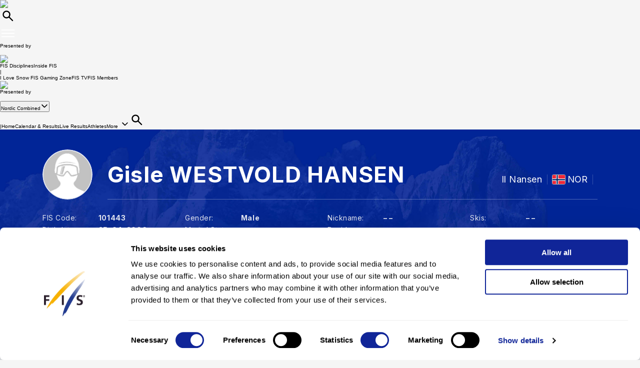

--- FILE ---
content_type: text/html; charset=UTF-8
request_url: https://www.fis-ski.com/DB/general/athlete-biography.html?sectorcode=nk&competitorid=235905&type=result
body_size: 36517
content:
<!DOCTYPE html>
<html lang="en">
    <head>
<base href="https://www.fis-ski.com/DB/" />
<title>FIS | Gisle WESTVOLD HANSEN - Athlete Biography - Nordic Combined</title>
<meta name="robots" content="index,follow">

        <meta charset="utf-8">
<meta name="viewport" content="width=device-width, minimum-scale=1.0, maximum-scale=1.0, user-scalable=no">
<meta http-equiv="X-UA-Compatible" content="ie=edge">
<meta name="google-site-verification" content="JqRNwCza0vKNQQOVnGWNTw_FkP27UUwjhxJTdod_DMQ" />

<link rel="manifest" href="https://www.fis-ski.com/manifest.webmanifest">
<meta name="application-name" content="FIS" />
<meta name="author" content="International Ski and Snowboard Federation" />
<meta name="keywords" content="FIS,Ski,Snowboard,Federation,Winter sports" />
<meta name="description" content="FIS globally governs skiing and snowboarding and oversees over 7,000 events annually in Alpine, Cross-Country, Ski Jumping, Nordic Combined, Freestyle, Snowboard, and more.">
<meta name="og:title" content="FIS | Gisle WESTVOLD HANSEN - Athlete Biography - Nordic Combined">
<meta name="og:image" content="https://assets.fis-ski.com/f/252177/1000x564/68521ffbc7/meta.jpg">
<meta name="og:description" content="FIS globally governs skiing and snowboarding and oversees over 7,000 events annually in Alpine, Cross-Country, Ski Jumping, Nordic Combined, Freestyle, Snowboard, and more.">
<meta name="twitter:card" content="summary_large_image" />
<meta name="twitter:title" content="FIS | Gisle WESTVOLD HANSEN - Athlete Biography - Nordic Combined" />
<meta name="twitter:description" content="FIS globally governs skiing and snowboarding and oversees over 7,000 events annually in Alpine, Cross-Country, Ski Jumping, Nordic Combined, Freestyle, Snowboard, and more." />
<meta name="twitter:image" content="https://assets.fis-ski.com/f/252177/1000x564/68521ffbc7/meta.jpg" />
<link rel="icon" href="https://www.fis-ski.com/favicon.ico" type="image/x-icon" sizes="48x48" />
<link rel="icon" href="https://www.fis-ski.com/icon.png?3.3.6" type="image/png" sizes="512x512" />
<link rel="icon" href="https://www.fis-ski.com/icon1.png?3.3.6" type="image/png" sizes="256x256" />
<link rel="icon" href="https://www.fis-ski.com/icon2.png?3.3.6" type="image/png" sizes="192x192" />
<link rel="apple-touch-icon" href="https://www.fis-ski.com/apple-icon.png?3.3.6" type="image/png" sizes="512x512" />
<link rel="apple-touch-icon" href="https://www.fis-ski.com/apple-icon1.png?3.3.6" type="image/png" sizes="256x256" />
<link rel="apple-touch-icon" href="https://www.fis-ski.com/apple-icon2.png?3.3.6" type="image/png" sizes="192x192" />


<link type="text/css" href="https://www.fis-ski.com/DB/v2/css/app.css?v=3.3.6" rel="stylesheet">
<link type="text/css" href="https://media.fis-ski.com/v2/download/flag/fis-flag-sprite.min.css?v=3.3.6" rel="stylesheet">
<link rel="preconnect" href="https://fonts.googleapis.com">
<link rel="preconnect" href="https://fonts.gstatic.com" crossorigin>
<link href="https://fonts.googleapis.com/css2?family=Inter:wght@100..900&display=swap" rel="stylesheet">

<script src="https://data.fis-ski.com/static/apps/fis_templates/js/fis/jquery-3.3.1.min.js"></script>
<script src="https://data.fis-ski.com/static/apps/fis_templates/js/og/typeahead.bundle.min.js"></script>
<script src="https://data.fis-ski.com/static/apps/fis_templates/js/og/vendor.js?v=3.3.6"></script>
<script src="https://data.fis-ski.com/static/apps/fis_templates/js/og/app.js?v=3.3.6"></script>
<script src="https://data.fis-ski.com/static/apps/fis_templates/js/fis/classes/DateTimeManager.js?v=3.3.6"></script>
<script src="https://data.fis-ski.com/static/apps/fis_templates/js/fis/fis.min.js?v=3.3.6"></script>

 <script>
    window.dataLayer = window.dataLayer || [];
    window.fisProperties = {"pageType":"athlete","fisCode":101443,"genderCode":"M","disciplineCode":"NK"};
    window.dataLayer.push(window.fisProperties);
</script>

<script>(function(w,d,s,l,i){w[l]=w[l]||[];w[l].push({'gtm.start':
            new Date().getTime(),event:'gtm.js'});var f=d.getElementsByTagName(s)[0],
        j=d.createElement(s),dl=l!='dataLayer'?'&l='+l:'';j.async=true;j.src=
        'https://www.googletagmanager.com/gtm.js?id='+i+dl+ '&gtm_auth=59ducBOaO3mmYhV3FSXYew&gtm_preview=env-1&gtm_cookies_win=x';f.parentNode.insertBefore(j,f);
    })(window,document,'script','dataLayer','GTM-PK7CPP4');</script>
    <script src="https://data.fis-ski.com/static/apps/jquery_plugins/highchart/code/highcharts.js" type="text/javascript"></script>
<script src="https://data.fis-ski.com/static/apps/jquery_plugins/highchart/code/modules/exporting.js" type="text/javascript"></script>
<script src="https://data.fis-ski.com/static/apps/jquery_plugins/highchart/code/modules/export-data.js" type="text/javascript"></script>
<script src="https://data.fis-ski.com/static/apps/jquery_plugins/highchart/code/modules/no-data-to-display.js" type="text/javascript"></script>
<script src="https://data.fis-ski.com/static/apps/fis_athletes/js/athletes.js?v=3.3.6" type="text/javascript"></script>
</head>
    <body>

        
<script>window.__FIS_WEB_DATA_URL = "https://www.fis-ski.com";</script><link rel="preload" href="https://www.fis-ski.com/_next/static/css/a5efa1c7927adfee.css" as="style"/><link rel="stylesheet" href="https://www.fis-ski.com/_next/static/css/a5efa1c7927adfee.css" data-n-p=""/><script defer="" nomodule="" src="https://www.fis-ski.com/_next/static/chunks/polyfills-42372ed130431b0a.js"></script><script src="https://www.fis-ski.com/_next/static/chunks/webpack-8fd72e56474cf93b.js" defer=""></script><script src="https://www.fis-ski.com/_next/static/chunks/framework-c69f3a2da3d841cc.js" defer=""></script><script src="https://www.fis-ski.com/_next/static/chunks/main-bd996745fdc03df0.js" defer=""></script><script src="https://www.fis-ski.com/_next/static/chunks/pages/_app-3c9ca398d360b709.js" defer=""></script><script src="https://www.fis-ski.com/_next/static/chunks/7977-6e51569085cafe4f.js" defer=""></script><script src="https://www.fis-ski.com/_next/static/chunks/2346-f106168e853ca47d.js" defer=""></script><script src="https://www.fis-ski.com/_next/static/chunks/7064-8e0bf9eef6b8a715.js" defer=""></script><script src="https://www.fis-ski.com/_next/static/chunks/pages/data-page-integration/header/%5Broot%5D/%5Bdiscipline%5D/%5Bsection%5D-75d769c16d600c8e.js" defer=""></script><script src="https://www.fis-ski.com/_next/static/B4K4pCbCKC4L5SScK9Kw3/_buildManifest.js" defer=""></script><script src="https://www.fis-ski.com/_next/static/B4K4pCbCKC4L5SScK9Kw3/_ssgManifest.js" defer=""></script><noscript data-n-css=""></noscript><div id="__next"><div class="__className_a6d796 ftw-root fis-remote-header"><header class="ftw-w-full"><div class="ftw-visible ftw-relative lg:ftw-invisible lg:ftw-fixed"><div class="ftw-h-mobileMainMenu"><div style="top:0px" class="ftw-fixed ftw-top-0 ftw-w-full ftw-z-50"><section class="ftw-text-fis-white ftw-flex ftw-h-mobileMainMenu ftw-flex-row ftw-items-center ftw-justify-between ftw-bg-fis-primary ftw-p-[10px]"><a href="https://www.fis-ski.com/"><div class="ftw-flex ftw-flex-1 ftw-flex-shrink ftw-flex-grow ftw-justify-center ftw-icon-pointer"><img alt="FIS logo" loading="lazy" width="45" height="65" decoding="async" data-nimg="1" class="ftw-h-full" style="color:transparent" src="https://www.fis-ski.com/_next/static/media/logo-white.86216708.svg"/></div></a><div class="ftw-flex ftw-justify-end ftw-items-center ftw-gap-x-[12px]"><div class="ftw-cursor-pointer"><a title="Search" href="https://www.fis-ski.com/search"><svg class="ftw-inline" width="32" height="32" viewBox="0 0 32 32" fill="none" xmlns="http://www.w3.org/2000/svg"><path d="M25.7145 25.9597C25.324 26.3502 24.6908 26.3502 24.3003 25.9597L18.1736 19.8331C17.8133 19.4727 17.2431 19.4482 16.8061 19.7102C16.4025 19.9522 15.9659 20.1575 15.4963 20.3261C14.7259 20.6026 13.9062 20.7409 13.037 20.7409C10.8839 20.7409 9.06173 19.9952 7.57037 18.5039C6.07901 17.0125 5.33333 15.1903 5.33333 13.0372C5.33333 10.8841 6.07901 9.06189 7.57037 7.57053C9.06173 6.07918 10.8839 5.3335 13.037 5.3335C15.1901 5.3335 17.0123 6.07918 18.5037 7.57053C19.9951 9.06189 20.7407 10.8841 20.7407 13.0372C20.7407 13.9063 20.6025 14.7261 20.3259 15.4965C20.1573 15.9661 19.952 16.4027 19.7101 16.8063C19.448 17.2433 19.4726 17.8135 19.8329 18.1738L25.9596 24.3005C26.3501 24.691 26.3501 25.3242 25.9596 25.7147L25.7145 25.9597ZM13.037 18.3705C14.5185 18.3705 15.7778 17.852 16.8148 16.815C17.8518 15.7779 18.3704 14.5187 18.3704 13.0372C18.3704 11.5557 17.8518 10.2965 16.8148 9.25942C15.7778 8.22238 14.5185 7.70387 13.037 7.70387C11.5556 7.70387 10.2963 8.22238 9.25926 9.25942C8.22222 10.2965 7.7037 11.5557 7.7037 13.0372C7.7037 14.5187 8.22222 15.7779 9.25926 16.815C10.2963 17.852 11.5556 18.3705 13.037 18.3705Z" fill="currentColor"></path></svg></a></div><div class="ftw-cursor-pointer"><svg width="32" height="32" viewBox="0 0 24 24" fill="none" xmlns="http://www.w3.org/2000/svg"><path d="M2 6.75C2 6.33579 2.41973 6 2.9375 6H21.0625C21.5803 6 22 6.33579 22 6.75C22 7.16421 21.5803 7.5 21.0625 7.5H2.9375C2.41973 7.5 2 7.16421 2 6.75Z" fill="white"></path><path d="M2 11.75C2 11.3358 2.41973 11 2.9375 11H21.0625C21.5803 11 22 11.3358 22 11.75C22 12.1642 21.5803 12.5 21.0625 12.5H2.9375C2.41973 12.5 2 12.1642 2 11.75Z" fill="white"></path><path d="M2 16.75C2 16.3358 2.41973 16 2.9375 16H21.0625C21.5803 16 22 16.3358 22 16.75C22 17.1642 21.5803 17.5 21.0625 17.5H2.9375C2.41973 17.5 2 17.1642 2 16.75Z" fill="white"></path></svg></div></div></section></div></div><div class="em:ftw-py-4 ftw-bg-fis-white"><section class="ftw-flex em:ftw-gap-3 ftw-items-center ftw-justify-end em:ftw-px-4"><span class="ftw-leading-[130%] ftw-text-fis-secondary-text em:ftw-text-xs ftw-overflow-hidden ftw-whitespace-nowrap ftw-text-ellipsis">Presented by</span><div class="ftw-shrink-0"><a target="_blank" href="https://www.viessmann-climatesolutions.com/en/sponsoring/winter-sports-sponsoring.html"><img alt="" loading="lazy" width="86" height="86" decoding="async" data-nimg="1" class="ftw-h-auto" style="color:transparent" sizes="(max-width: 86px) 86px, (max-width: 172px) 172px" srcSet="https://www.fis-ski.com/_next/image?url=https%3A%2F%2Fassets.fis-ski.com%2Ff%2F252177%2F300x76%2F1ca58c69ae%2Fviessmann-red_svg.svg%2Fm%2F172x0%2Fsmart%2Ffilters%3Aquality(85)%3Aformat(webp)&amp;w=16&amp;q=75 16w, https://www.fis-ski.com/_next/image?url=https%3A%2F%2Fassets.fis-ski.com%2Ff%2F252177%2F300x76%2F1ca58c69ae%2Fviessmann-red_svg.svg%2Fm%2F172x0%2Fsmart%2Ffilters%3Aquality(85)%3Aformat(webp)&amp;w=32&amp;q=75 32w, https://www.fis-ski.com/_next/image?url=https%3A%2F%2Fassets.fis-ski.com%2Ff%2F252177%2F300x76%2F1ca58c69ae%2Fviessmann-red_svg.svg%2Fm%2F172x0%2Fsmart%2Ffilters%3Aquality(85)%3Aformat(webp)&amp;w=48&amp;q=75 48w, https://www.fis-ski.com/_next/image?url=https%3A%2F%2Fassets.fis-ski.com%2Ff%2F252177%2F300x76%2F1ca58c69ae%2Fviessmann-red_svg.svg%2Fm%2F172x0%2Fsmart%2Ffilters%3Aquality(85)%3Aformat(webp)&amp;w=64&amp;q=75 64w, https://www.fis-ski.com/_next/image?url=https%3A%2F%2Fassets.fis-ski.com%2Ff%2F252177%2F300x76%2F1ca58c69ae%2Fviessmann-red_svg.svg%2Fm%2F172x0%2Fsmart%2Ffilters%3Aquality(85)%3Aformat(webp)&amp;w=96&amp;q=75 96w, https://www.fis-ski.com/_next/image?url=https%3A%2F%2Fassets.fis-ski.com%2Ff%2F252177%2F300x76%2F1ca58c69ae%2Fviessmann-red_svg.svg%2Fm%2F172x0%2Fsmart%2Ffilters%3Aquality(85)%3Aformat(webp)&amp;w=128&amp;q=75 128w, https://www.fis-ski.com/_next/image?url=https%3A%2F%2Fassets.fis-ski.com%2Ff%2F252177%2F300x76%2F1ca58c69ae%2Fviessmann-red_svg.svg%2Fm%2F172x0%2Fsmart%2Ffilters%3Aquality(85)%3Aformat(webp)&amp;w=256&amp;q=75 256w, https://www.fis-ski.com/_next/image?url=https%3A%2F%2Fassets.fis-ski.com%2Ff%2F252177%2F300x76%2F1ca58c69ae%2Fviessmann-red_svg.svg%2Fm%2F172x0%2Fsmart%2Ffilters%3Aquality(85)%3Aformat(webp)&amp;w=384&amp;q=75 384w, https://www.fis-ski.com/_next/image?url=https%3A%2F%2Fassets.fis-ski.com%2Ff%2F252177%2F300x76%2F1ca58c69ae%2Fviessmann-red_svg.svg%2Fm%2F172x0%2Fsmart%2Ffilters%3Aquality(85)%3Aformat(webp)&amp;w=640&amp;q=75 640w, https://www.fis-ski.com/_next/image?url=https%3A%2F%2Fassets.fis-ski.com%2Ff%2F252177%2F300x76%2F1ca58c69ae%2Fviessmann-red_svg.svg%2Fm%2F172x0%2Fsmart%2Ffilters%3Aquality(85)%3Aformat(webp)&amp;w=750&amp;q=75 750w, https://www.fis-ski.com/_next/image?url=https%3A%2F%2Fassets.fis-ski.com%2Ff%2F252177%2F300x76%2F1ca58c69ae%2Fviessmann-red_svg.svg%2Fm%2F172x0%2Fsmart%2Ffilters%3Aquality(85)%3Aformat(webp)&amp;w=828&amp;q=75 828w, https://www.fis-ski.com/_next/image?url=https%3A%2F%2Fassets.fis-ski.com%2Ff%2F252177%2F300x76%2F1ca58c69ae%2Fviessmann-red_svg.svg%2Fm%2F172x0%2Fsmart%2Ffilters%3Aquality(85)%3Aformat(webp)&amp;w=1080&amp;q=75 1080w, https://www.fis-ski.com/_next/image?url=https%3A%2F%2Fassets.fis-ski.com%2Ff%2F252177%2F300x76%2F1ca58c69ae%2Fviessmann-red_svg.svg%2Fm%2F172x0%2Fsmart%2Ffilters%3Aquality(85)%3Aformat(webp)&amp;w=1200&amp;q=75 1200w, https://www.fis-ski.com/_next/image?url=https%3A%2F%2Fassets.fis-ski.com%2Ff%2F252177%2F300x76%2F1ca58c69ae%2Fviessmann-red_svg.svg%2Fm%2F172x0%2Fsmart%2Ffilters%3Aquality(85)%3Aformat(webp)&amp;w=1920&amp;q=75 1920w, https://www.fis-ski.com/_next/image?url=https%3A%2F%2Fassets.fis-ski.com%2Ff%2F252177%2F300x76%2F1ca58c69ae%2Fviessmann-red_svg.svg%2Fm%2F172x0%2Fsmart%2Ffilters%3Aquality(85)%3Aformat(webp)&amp;w=2048&amp;q=75 2048w, https://www.fis-ski.com/_next/image?url=https%3A%2F%2Fassets.fis-ski.com%2Ff%2F252177%2F300x76%2F1ca58c69ae%2Fviessmann-red_svg.svg%2Fm%2F172x0%2Fsmart%2Ffilters%3Aquality(85)%3Aformat(webp)&amp;w=3840&amp;q=75 3840w" src="https://www.fis-ski.com/_next/image?url=https%3A%2F%2Fassets.fis-ski.com%2Ff%2F252177%2F300x76%2F1ca58c69ae%2Fviessmann-red_svg.svg%2Fm%2F172x0%2Fsmart%2Ffilters%3Aquality(85)%3Aformat(webp)&amp;w=3840&amp;q=75"/></a></div></section></div></div><div class="ftw-invisible ftw-fixed lg:ftw-visible lg:ftw-relative"><div class="ftw-h-desktopNavigation"><div style="top:0px" class="ftw-fixed ftw-top-0 ftw-w-full ftw-z-50"><section class="ftw-flex ftw-h-desktopTopBar ftw-bg-fis-primary ftw-text-fis-white ftw-justify-center"><div class="ftw-flex ftw-justify-end ftw-items-center ftw-ml-[40px] ftw-mr-[40px] ftw-max-w-[1440px] ftw-w-full"><a class="ftw-mr-auto ftw-block xl:ftw-hidden" href="https://www.fis-ski.com/"><div class="ftw-flex ftw-flex-1 ftw-flex-shrink ftw-flex-grow ftw-justify-center ftw-self-start ftw-icon-pointer"><img alt="FIS logo" loading="lazy" width="45" height="65" decoding="async" data-nimg="1" class="ftw-h-full" style="color:transparent" src="https://www.fis-ski.com/_next/static/media/logo-white.86216708.svg"/></div></a><a target="_self" class="em:ftw-px-3 hover:ftw-bg-fis-primary-dark ftw-flex ftw-h-full ftw-items-center" href="https://www.fis-ski.com"><span class="ftw-text-fis-xs-bold lg:ftw-text-fis-xs-bold-desktop ftw-tracking-[-0.32px] ftw-leading-[130%]">FIS Disciplines</span></a><a target="_self" class="em:ftw-px-3 hover:ftw-bg-fis-primary-dark ftw-flex ftw-h-full ftw-items-center" href="https://www.fis-ski.com/inside-fis"><span class="ftw-text-fis-xs lg:ftw-text-fis-xs-desktop ftw-tracking-[-0.32px] ftw-leading-[130%]">Inside FIS</span></a><div class="em:ftw-px-5"><span class="ftw-text-fis-xs lg:ftw-text-fis-xs-desktop ftw-tracking-[-0.32px] ftw-leading-[130%]">|</span></div><a target="_self" class="em:ftw-px-3 hover:ftw-bg-fis-primary-dark ftw-flex ftw-h-full ftw-items-center" href="https://www.fis-ski.com/ilovesnow/landing"><span class="ftw-text-fis-xs lg:ftw-text-fis-xs-desktop ftw-tracking-[-0.32px] ftw-leading-[130%]">I Love Snow </span></a><a target="_self" class="em:ftw-px-3 hover:ftw-bg-fis-primary-dark ftw-flex ftw-h-full ftw-items-center" href="https://play.fis-ski.com"><span class="ftw-text-fis-xs lg:ftw-text-fis-xs-desktop ftw-tracking-[-0.32px] ftw-leading-[130%]">FIS Gaming Zone</span></a><a target="_blank" class="em:ftw-px-3 hover:ftw-bg-fis-primary-dark ftw-flex ftw-h-full ftw-items-center" href="https://watch.fis-ski.com/home"><span class="ftw-text-fis-xs lg:ftw-text-fis-xs-desktop ftw-tracking-[-0.32px] ftw-leading-[130%]">FIS TV</span></a><a target="_self" class="em:ftw-px-3 hover:ftw-bg-fis-primary-dark ftw-flex ftw-h-full ftw-items-center" href="https://profile.fis-ski.com"><span class="ftw-text-fis-xs lg:ftw-text-fis-xs-desktop ftw-tracking-[-0.32px] ftw-leading-[130%]">FIS Members</span></a></div></section><section class="ftw-flex ftw-h-desktopMainMenu ftw-text-fis-primary-text ftw-justify-center ftw-bg-fis-white"><div class="ftw-flex ftw-justify-end ftw-items-center ftw-ml-[40px] ftw-mr-[40px] ftw-max-w-[1440px] ftw-w-full"><a href="https://www.fis-ski.com"><div class="ftw-flex ftw-h-full ftw-min-w-fit ftw-max-w-[320px] ftw-flex-1 ftw-flex-shrink ftw-flex-grow ftw-justify-center"><img alt="FIS logo" loading="lazy" width="60" height="65" decoding="async" data-nimg="1" class="ftw-flex-grow-0 ftw-hidden xl:ftw-block" style="color:transparent" src="https://www.fis-ski.com/_next/static/media/logo.737d5a82.svg"/></div></a><nav class="ftw-flex ftw-h-full ftw-justify-end ftw-min-w-fit ftw-flex-1 ftw-flex-shrink-0 ftw-self-end em:ftw-pl-5"><section class="ftw-flex em:ftw-gap-3 ftw-items-center ftw-justify-end em:ftw-px-4"><span class="ftw-leading-[130%] ftw-text-fis-secondary-text em:ftw-text-xs ftw-overflow-hidden ftw-whitespace-nowrap ftw-text-ellipsis">Presented by</span><div class="ftw-shrink-0"><a target="_blank" href="https://www.viessmann-climatesolutions.com/en/sponsoring/winter-sports-sponsoring.html"><img alt="" loading="lazy" width="86" height="86" decoding="async" data-nimg="1" class="ftw-h-auto" style="color:transparent" sizes="(max-width: 86px) 86px, (max-width: 172px) 172px" srcSet="https://www.fis-ski.com/_next/image?url=https%3A%2F%2Fassets.fis-ski.com%2Ff%2F252177%2F300x76%2F1ca58c69ae%2Fviessmann-red_svg.svg%2Fm%2F172x0%2Fsmart%2Ffilters%3Aquality(85)%3Aformat(webp)&amp;w=16&amp;q=75 16w, https://www.fis-ski.com/_next/image?url=https%3A%2F%2Fassets.fis-ski.com%2Ff%2F252177%2F300x76%2F1ca58c69ae%2Fviessmann-red_svg.svg%2Fm%2F172x0%2Fsmart%2Ffilters%3Aquality(85)%3Aformat(webp)&amp;w=32&amp;q=75 32w, https://www.fis-ski.com/_next/image?url=https%3A%2F%2Fassets.fis-ski.com%2Ff%2F252177%2F300x76%2F1ca58c69ae%2Fviessmann-red_svg.svg%2Fm%2F172x0%2Fsmart%2Ffilters%3Aquality(85)%3Aformat(webp)&amp;w=48&amp;q=75 48w, https://www.fis-ski.com/_next/image?url=https%3A%2F%2Fassets.fis-ski.com%2Ff%2F252177%2F300x76%2F1ca58c69ae%2Fviessmann-red_svg.svg%2Fm%2F172x0%2Fsmart%2Ffilters%3Aquality(85)%3Aformat(webp)&amp;w=64&amp;q=75 64w, https://www.fis-ski.com/_next/image?url=https%3A%2F%2Fassets.fis-ski.com%2Ff%2F252177%2F300x76%2F1ca58c69ae%2Fviessmann-red_svg.svg%2Fm%2F172x0%2Fsmart%2Ffilters%3Aquality(85)%3Aformat(webp)&amp;w=96&amp;q=75 96w, https://www.fis-ski.com/_next/image?url=https%3A%2F%2Fassets.fis-ski.com%2Ff%2F252177%2F300x76%2F1ca58c69ae%2Fviessmann-red_svg.svg%2Fm%2F172x0%2Fsmart%2Ffilters%3Aquality(85)%3Aformat(webp)&amp;w=128&amp;q=75 128w, https://www.fis-ski.com/_next/image?url=https%3A%2F%2Fassets.fis-ski.com%2Ff%2F252177%2F300x76%2F1ca58c69ae%2Fviessmann-red_svg.svg%2Fm%2F172x0%2Fsmart%2Ffilters%3Aquality(85)%3Aformat(webp)&amp;w=256&amp;q=75 256w, https://www.fis-ski.com/_next/image?url=https%3A%2F%2Fassets.fis-ski.com%2Ff%2F252177%2F300x76%2F1ca58c69ae%2Fviessmann-red_svg.svg%2Fm%2F172x0%2Fsmart%2Ffilters%3Aquality(85)%3Aformat(webp)&amp;w=384&amp;q=75 384w, https://www.fis-ski.com/_next/image?url=https%3A%2F%2Fassets.fis-ski.com%2Ff%2F252177%2F300x76%2F1ca58c69ae%2Fviessmann-red_svg.svg%2Fm%2F172x0%2Fsmart%2Ffilters%3Aquality(85)%3Aformat(webp)&amp;w=640&amp;q=75 640w, https://www.fis-ski.com/_next/image?url=https%3A%2F%2Fassets.fis-ski.com%2Ff%2F252177%2F300x76%2F1ca58c69ae%2Fviessmann-red_svg.svg%2Fm%2F172x0%2Fsmart%2Ffilters%3Aquality(85)%3Aformat(webp)&amp;w=750&amp;q=75 750w, https://www.fis-ski.com/_next/image?url=https%3A%2F%2Fassets.fis-ski.com%2Ff%2F252177%2F300x76%2F1ca58c69ae%2Fviessmann-red_svg.svg%2Fm%2F172x0%2Fsmart%2Ffilters%3Aquality(85)%3Aformat(webp)&amp;w=828&amp;q=75 828w, https://www.fis-ski.com/_next/image?url=https%3A%2F%2Fassets.fis-ski.com%2Ff%2F252177%2F300x76%2F1ca58c69ae%2Fviessmann-red_svg.svg%2Fm%2F172x0%2Fsmart%2Ffilters%3Aquality(85)%3Aformat(webp)&amp;w=1080&amp;q=75 1080w, https://www.fis-ski.com/_next/image?url=https%3A%2F%2Fassets.fis-ski.com%2Ff%2F252177%2F300x76%2F1ca58c69ae%2Fviessmann-red_svg.svg%2Fm%2F172x0%2Fsmart%2Ffilters%3Aquality(85)%3Aformat(webp)&amp;w=1200&amp;q=75 1200w, https://www.fis-ski.com/_next/image?url=https%3A%2F%2Fassets.fis-ski.com%2Ff%2F252177%2F300x76%2F1ca58c69ae%2Fviessmann-red_svg.svg%2Fm%2F172x0%2Fsmart%2Ffilters%3Aquality(85)%3Aformat(webp)&amp;w=1920&amp;q=75 1920w, https://www.fis-ski.com/_next/image?url=https%3A%2F%2Fassets.fis-ski.com%2Ff%2F252177%2F300x76%2F1ca58c69ae%2Fviessmann-red_svg.svg%2Fm%2F172x0%2Fsmart%2Ffilters%3Aquality(85)%3Aformat(webp)&amp;w=2048&amp;q=75 2048w, https://www.fis-ski.com/_next/image?url=https%3A%2F%2Fassets.fis-ski.com%2Ff%2F252177%2F300x76%2F1ca58c69ae%2Fviessmann-red_svg.svg%2Fm%2F172x0%2Fsmart%2Ffilters%3Aquality(85)%3Aformat(webp)&amp;w=3840&amp;q=75 3840w" src="https://www.fis-ski.com/_next/image?url=https%3A%2F%2Fassets.fis-ski.com%2Ff%2F252177%2F300x76%2F1ca58c69ae%2Fviessmann-red_svg.svg%2Fm%2F172x0%2Fsmart%2Ffilters%3Aquality(85)%3Aformat(webp)&amp;w=3840&amp;q=75"/></a></div></section><div class="ftw-flex ftw-items-center"><button class="hover:ftw-bg-fis-background-light ftw-cursor-pointer em:ftw-gap-2 ftw-inline-flex ftw-items-center em:ftw-leading-6 ftw-min-h-[44px] em:ftw-px-4 em:ftw-py-2 ftw-rounded-[30px] ftw-text-fis-primary ftw-whitespace-nowrap ftw-bg-fis-tag ftw-border-[1.5px] ftw-border-fis-white ftw-text-fis-primary">Nordic Combined<svg class="ftw-inline " width="16" height="16" viewBox="0 0 16 16" fill="none" xmlns="http://www.w3.org/2000/svg"><path fill-rule="evenodd" clip-rule="evenodd" d="M2.42092 5.02102C2.74061 4.70133 3.25893 4.70133 3.57862 5.02102L7.91146 9.35386L12.2443 5.02102C12.564 4.70133 13.0823 4.70133 13.402 5.02102C13.7217 5.34071 13.7217 5.85902 13.402 6.17871L8.49031 11.0904C8.17062 11.4101 7.6523 11.4101 7.33261 11.0904L2.42092 6.17871C2.10123 5.85902 2.10123 5.34071 2.42092 5.02102Z" fill="currentColor"></path></svg></button></div><span class="ftw-cursor-default ftw-flex ftw-items-center em:ftw-px-4">|</span><a class="ftw-relative ftw-flex ftw-items-center ftw-justify-center ftw-whitespace-nowrap ftw-transition-all after:ftw-absolute after:ftw-bottom-0 after:ftw-left-0 em:after:ftw-h-1 after:ftw-w-full ftw-cursor-pointer hover:ftw-bg-fis-background-light em:ftw-pl-4 em:ftw-pr-4 ftw-rounded-" target="_self" href="https://www.fis-ski.com/nordic-combined"><span class="ftw-text-fis-xs lg:ftw-text-fis-xs-desktop ftw-tracking-[-0.32px] ftw-leading-[130%]">Home</span></a><a class="ftw-relative ftw-flex ftw-items-center ftw-justify-center ftw-whitespace-nowrap ftw-transition-all after:ftw-absolute after:ftw-bottom-0 after:ftw-left-0 em:after:ftw-h-1 after:ftw-w-full ftw-cursor-pointer hover:ftw-bg-fis-background-light em:ftw-pl-4 em:ftw-pr-4 ftw-rounded-" target="_self" href="https://www.fis-ski.com/DB/nordic-combined/calendar-results.html?noselection=true&amp;mi=menu-calendar"><span class="ftw-text-fis-xs lg:ftw-text-fis-xs-desktop ftw-tracking-[-0.32px] ftw-leading-[130%]">Calendar &amp; Results</span></a><a class="ftw-relative ftw-flex ftw-items-center ftw-justify-center ftw-whitespace-nowrap ftw-transition-all after:ftw-absolute after:ftw-bottom-0 after:ftw-left-0 em:after:ftw-h-1 after:ftw-w-full ftw-cursor-pointer hover:ftw-bg-fis-background-light em:ftw-pl-4 em:ftw-pr-4 ftw-rounded-" target="_self" href="https://www.fis-ski.com/DB/nordic-combined/live.html?mi=menu-live"><span class="ftw-text-fis-xs lg:ftw-text-fis-xs-desktop ftw-tracking-[-0.32px] ftw-leading-[130%]">Live Results</span></a><a class="ftw-relative ftw-flex ftw-items-center ftw-justify-center ftw-whitespace-nowrap ftw-transition-all after:ftw-absolute after:ftw-bottom-0 after:ftw-left-0 em:after:ftw-h-1 after:ftw-w-full ftw-cursor-pointer hover:ftw-bg-fis-background-light after:ftw-bg-fis-primary ftw-text-fis-primary em:ftw-pl-4 em:ftw-pr-4 ftw-rounded-" target="_self" href="https://www.fis-ski.com/DB/nordic-combined/biographies.html?mi=menu-athletes"><span class="ftw-text-fis-xs-bold lg:ftw-text-fis-xs-bold-desktop ftw-tracking-[-0.32px] ftw-leading-[130%]">Athletes</span></a><span class="ftw-text-fis-xs lg:ftw-text-fis-xs-desktop ftw-tracking-[-0.32px] ftw-leading-[130%] ftw-relative ftw-flex ftw-items-center ftw-justify-center ftw-whitespace-nowrap ftw-transition-all after:ftw-absolute after:ftw-bottom-0 after:ftw-left-0 em:after:ftw-h-1 after:ftw-w-full ftw-cursor-pointer hover:ftw-bg-fis-background-light em:ftw-pl-4 em:ftw-pr-4 em:ftw-mr-2">More<!-- -->  <svg class="ftw-inline " width="16" height="16" viewBox="0 0 16 16" fill="none" xmlns="http://www.w3.org/2000/svg"><path fill-rule="evenodd" clip-rule="evenodd" d="M2.42092 5.02102C2.74061 4.70133 3.25893 4.70133 3.57862 5.02102L7.91146 9.35386L12.2443 5.02102C12.564 4.70133 13.0823 4.70133 13.402 5.02102C13.7217 5.34071 13.7217 5.85902 13.402 6.17871L8.49031 11.0904C8.17062 11.4101 7.6523 11.4101 7.33261 11.0904L2.42092 6.17871C2.10123 5.85902 2.10123 5.34071 2.42092 5.02102Z" fill="currentColor"></path></svg></span><a title="Search" class="ftw-relative ftw-flex ftw-items-center ftw-justify-center ftw-whitespace-nowrap ftw-transition-all after:ftw-absolute after:ftw-bottom-0 after:ftw-left-0 em:after:ftw-h-1 after:ftw-w-full ftw-cursor-pointer hover:ftw-bg-fis-background-light em:ftw-h-10 em:ftw-w-10 ftw-rounded-full ftw-self-center" href="https://www.fis-ski.com/search"><svg class="ftw-inline" width="32" height="32" viewBox="0 0 32 32" fill="none" xmlns="http://www.w3.org/2000/svg"><path d="M25.7145 25.9597C25.324 26.3502 24.6908 26.3502 24.3003 25.9597L18.1736 19.8331C17.8133 19.4727 17.2431 19.4482 16.8061 19.7102C16.4025 19.9522 15.9659 20.1575 15.4963 20.3261C14.7259 20.6026 13.9062 20.7409 13.037 20.7409C10.8839 20.7409 9.06173 19.9952 7.57037 18.5039C6.07901 17.0125 5.33333 15.1903 5.33333 13.0372C5.33333 10.8841 6.07901 9.06189 7.57037 7.57053C9.06173 6.07918 10.8839 5.3335 13.037 5.3335C15.1901 5.3335 17.0123 6.07918 18.5037 7.57053C19.9951 9.06189 20.7407 10.8841 20.7407 13.0372C20.7407 13.9063 20.6025 14.7261 20.3259 15.4965C20.1573 15.9661 19.952 16.4027 19.7101 16.8063C19.448 17.2433 19.4726 17.8135 19.8329 18.1738L25.9596 24.3005C26.3501 24.691 26.3501 25.3242 25.9596 25.7147L25.7145 25.9597ZM13.037 18.3705C14.5185 18.3705 15.7778 17.852 16.8148 16.815C17.8518 15.7779 18.3704 14.5187 18.3704 13.0372C18.3704 11.5557 17.8518 10.2965 16.8148 9.25942C15.7778 8.22238 14.5185 7.70387 13.037 7.70387C11.5556 7.70387 10.2963 8.22238 9.25926 9.25942C8.22222 10.2965 7.7037 11.5557 7.7037 13.0372C7.7037 14.5187 8.22222 15.7779 9.25926 16.815C10.2963 17.852 11.5556 18.3705 13.037 18.3705Z" fill="currentColor"></path></svg></a></nav></div></section></div></div></div></header></div></div><script id="__NEXT_DATA__" type="application/json">{"props":{"pageProps":{"root":"discipline","discipline":"nordic-combined","section":"menu-athletes","navigation":{"_uid":"488ce3f1-c01f-44a7-92e2-a3d88c6169d0","fis_tv":[],"fallback":"fis_disciplines,all_disciplines","rewrites":[{"key":"","_uid":"9f2c021c-d52c-4c7b-be9f-a50f3aa80c31","value":"fis_disciplines,all_disciplines,home","component":"key-value"},{"key":"/","_uid":"47c9cc9b-13df-4f76-82a5-2722b670d8bd","value":"fis_disciplines,all_disciplines,home","component":"key-value"}],"component":"navigation","inside_fis":[],"navigation":[{"id":"fis_disciplines","_uid":"0abf65ad-5c28-4870-9561-71b54f64ae8c","link":{"id":"","url":"https://www.fis-ski.com/","linktype":"url","fieldtype":"multilink","cached_url":"https://www.fis-ski.com/"},"label":"FIS Disciplines","sub_menu":[{"id":"all_disciplines","_uid":"62642f76-bc0a-4b9c-954c-4cd7b45abd19","link":{"id":"","url":"/","linktype":"url","fieldtype":"multilink","cached_url":"https://www.fis-ski.com/"},"label":"All Disciplines","sub_menu":[{"id":"home","_uid":"4ee7bf27-e7f0-477e-8706-601e41af30ea","link":{"id":"","url":"/","linktype":"url","fieldtype":"multilink","cached_url":"https://www.fis-ski.com/"},"label":"Home","sub_menu":[],"component":"menu-link"},{"id":"menu-calendar","_uid":"a54975a1-575f-4f86-b9b7-8094aade8626","link":{"id":"","url":"/DB/general/calendar-results.html","linktype":"url","fieldtype":"multilink","cached_url":"https://www.fis-ski.com/DB/general/calendar-results.html"},"label":"Calendar \u0026 Results","sub_menu":[],"component":"menu-link"},{"id":"menu-live","_uid":"9daf2db8-ed44-4e66-8849-29184716b883","link":{"id":"","url":"/DB/general/live.html","linktype":"url","fieldtype":"multilink","cached_url":"https://www.fis-ski.com/DB/general/live.html"},"label":"Live Results","sub_menu":[],"component":"menu-link"},{"id":"menu-athletes","_uid":"f8677b15-609c-443d-bfc9-798903259e7f","link":{"id":"","url":"/DB/general/biographies.html","linktype":"url","fieldtype":"multilink","cached_url":"https://www.fis-ski.com/DB/general/biographies.html"},"label":"Athletes","sub_menu":[],"component":"menu-link"},{"_uid":"f38e443e-1f37-4ff4-96c6-818c22e27aea","link":{"id":"d156251c-ef96-462d-a9c9-649c419ee947","url":"","linktype":"story","fieldtype":"multilink","cached_url":"https://www.fis-ski.com/news"},"label":"News","sub_menu":[],"component":"menu-link"}],"component":"menu-link"},{"_uid":"33eb3fe1-3fdc-45f6-9d0c-abfb318b763f","link":{"id":"87cfaf8e-5ed8-42c2-b59a-9f63809b4fdf","url":"","linktype":"story","fieldtype":"multilink","cached_url":"https://www.fis-ski.com/cross-country/"},"label":"Cross-Country","sub_menu":[{"_uid":"9154698d-7b0a-4ca4-9e78-9af380dee75b","link":{"id":"87cfaf8e-5ed8-42c2-b59a-9f63809b4fdf","url":"","linktype":"story","fieldtype":"multilink","cached_url":"https://www.fis-ski.com/cross-country/"},"label":"Home","sub_menu":[],"component":"menu-link"},{"id":"menu-calendar","_uid":"2d9a2553-4182-4088-8ba6-18305a93b229","link":{"id":"","url":"/DB/cross-country/calendar-results.html?noselection=true\u0026mi=menu-calendar","linktype":"url","fieldtype":"multilink","cached_url":"https://www.fis-ski.com/DB/cross-country/calendar-results.html?noselection=true\u0026mi=menu-calendar"},"label":"Calendar \u0026 Events","sub_menu":[],"component":"menu-link"},{"id":"menu-live","_uid":"49b98776-8b96-407e-a832-80d7e0850ecc","link":{"id":"","url":"/DB/cross-country/live.html?mi=menu-live","linktype":"url","fieldtype":"multilink","cached_url":"https://www.fis-ski.com/DB/cross-country/live.html?mi=menu-live"},"label":"Live Results","sub_menu":[],"component":"menu-link"},{"id":"menu-athletes","_uid":"223a3ab0-4ece-4139-851a-8d039d9505f8","link":{"id":"","url":"/DB/cross-country/biographies.html?mi=menu-athletes","linktype":"url","fieldtype":"multilink","cached_url":"https://www.fis-ski.com/DB/cross-country/biographies.html?mi=menu-athletes"},"label":"Athletes","sub_menu":[],"component":"menu-link"},{"id":"","_uid":"24d8b887-5dd0-4cfb-9ff8-5202e97df2a0","link":{"id":"","url":"","linktype":"story","fieldtype":"multilink","cached_url":"https://www.fis-ski.com/"},"label":"More","sub_menu":[{"id":"cross-country-news","_uid":"f2191614-0e46-4139-837c-6ad3df625615","link":{"id":"cd43790f-c367-4a5f-8269-2b290c496708","url":"","linktype":"story","fieldtype":"multilink","cached_url":"https://www.fis-ski.com/cross-country/news/"},"label":"News","sub_menu":[],"component":"menu-link"},{"id":"menu-fis-points","_uid":"5f6f1e6e-d171-451e-9ca2-8b1ac3fea37f","link":{"id":"","url":"/DB/cross-country/fis-points-lists.html?mi=menu-fis-points","linktype":"url","fieldtype":"multilink","cached_url":"https://www.fis-ski.com/DB/cross-country/fis-points-lists.html?mi=menu-fis-points"},"label":"FIS Points","sub_menu":[],"component":"menu-link"},{"id":"menu-cup-standings","_uid":"18f6f2ba-5792-450d-a2fd-ca08cfb83452","link":{"id":"","url":"/DB/cross-country/cup-standings.html?sectorcode=CC\u0026mi=menu-cup-standings","linktype":"url","fieldtype":"multilink","cached_url":"https://www.fis-ski.com/DB/cross-country/cup-standings.html?sectorcode=CC\u0026mi=menu-cup-standings"},"label":"Cup Standings","sub_menu":[],"component":"menu-link"},{"id":"","_uid":"8f3a2cec-8ab0-42cc-bceb-1a899310330f","link":{"id":"3d2c3cd8-e1cb-42bb-aa88-01320a07b717","url":"","linktype":"story","fieldtype":"multilink","cached_url":"https://www.fis-ski.com/cross-country/documents/"},"label":"Documents","sub_menu":[],"component":"menu-link"},{"_uid":"c3b17183-a91a-4940-9115-33aa7a3b83c5","link":{"id":"0ed428da-d72f-4978-9a7e-150f1f9bba4f","url":"","linktype":"story","fieldtype":"multilink","cached_url":"https://www.fis-ski.com/cross-country/media-information/"},"label":"Media Information","sub_menu":[],"component":"menu-link"},{"id":"menu-statistics","_uid":"32fc1d66-35ea-436c-9757-037bda25924c","link":{"id":"","url":"/DB/general/statistics.html?sectorcode=CC\u0026mi=menu-statistics","linktype":"url","fieldtype":"multilink","cached_url":"https://www.fis-ski.com/DB/general/statistics.html?sectorcode=CC\u0026mi=menu-statistics"},"label":"Statistics","sub_menu":[],"component":"menu-link"},{"id":"menu-constructors-championship","_uid":"dcb6ffad-f917-4188-a72c-de01382b970b","link":{"id":"","url":"/DB/cross-country/brand-ranking.html?sectorcode=CC\u0026mi=menu-constructors-championship","linktype":"url","fieldtype":"multilink","cached_url":"https://www.fis-ski.com/DB/cross-country/brand-ranking.html?sectorcode=CC\u0026mi=menu-constructors-championship"},"label":"Constructors' Championship","sub_menu":[],"component":"menu-link"},{"id":"menu-prize-money","_uid":"64daf8f4-dfe6-4da5-bcbb-e981c47dc179","link":{"id":"","url":"/DB/cross-country/cup-standings.html?sectorcode=CC\u0026cupcode=WCPR\u0026disciplinecode=ALL\u0026gendercode=M\u0026mi=menu-prize-money","linktype":"url","fieldtype":"multilink","cached_url":"https://www.fis-ski.com/DB/cross-country/cup-standings.html?sectorcode=CC\u0026cupcode=WCPR\u0026disciplinecode=ALL\u0026gendercode=M\u0026mi=menu-prize-money"},"label":"Prize Money Standings","sub_menu":[],"component":"menu-link"},{"id":"menu-homologation","_uid":"381835bf-391b-45aa-b5a4-3bfd71d5d7ff","link":{"id":"","url":"/DB/cross-country/homologations.html?mi=menu-homologation","linktype":"url","fieldtype":"multilink","cached_url":"https://www.fis-ski.com/DB/cross-country/homologations.html?mi=menu-homologation"},"label":"Homologations","sub_menu":[],"component":"menu-link"},{"id":"","_uid":"6e5144f6-d5e6-4203-bf27-f6cfd63ce159","link":{"id":"00c4b36c-7ec3-499a-b042-20e9c71b9f28","url":"","linktype":"story","fieldtype":"multilink","cached_url":"https://www.fis-ski.com/inside-fis/general-fis-documents/olympic-winter-games-2026"},"label":"Olympic Winter Games 2026","sub_menu":[],"component":"menu-link"},{"id":"","_uid":"87270812-e270-4c9d-9445-a7a20931bc9f","link":{"id":"7002a5a4-e2e0-4d17-85f8-8a78810d80d5","url":"","linktype":"story","fieldtype":"multilink","cached_url":"https://www.fis-ski.com/inside-fis/general-fis-documents/timing-data"},"label":"Timing \u0026 Data","sub_menu":[],"component":"menu-link"}],"component":"menu-link"}],"component":"menu-link"},{"_uid":"2ab30147-50e4-480f-b2c7-f35d1fc3da4c","link":{"id":"33f74698-4561-44ef-89d6-020c99cef4bc","url":"","linktype":"story","fieldtype":"multilink","cached_url":"https://www.fis-ski.com/ski-jumping/"},"label":"Ski Jumping","sub_menu":[{"_uid":"75e217a2-501f-4b1f-9dc9-94bf7bb8bdf4","link":{"id":"33f74698-4561-44ef-89d6-020c99cef4bc","url":"","linktype":"story","fieldtype":"multilink","cached_url":"https://www.fis-ski.com/ski-jumping/"},"label":"Home","sub_menu":[],"component":"menu-link"},{"id":"menu-calendar","_uid":"d5f81369-53ba-4a2c-8711-cac0bbc1d331","link":{"id":"","url":"/DB/ski-jumping/calendar-results.html?noselection=true\u0026mi=menu-calendar","linktype":"url","fieldtype":"multilink","cached_url":"https://www.fis-ski.com/DB/ski-jumping/calendar-results.html?noselection=true\u0026mi=menu-calendar"},"label":"Calendar \u0026 Results","sub_menu":[],"component":"menu-link"},{"id":"menu-live","_uid":"b3fdf12d-798a-4a3c-bf7d-f0b3f3e1125d","link":{"id":"","url":"/DB/ski-jumping/live.html?mi=menu-live","linktype":"url","fieldtype":"multilink","cached_url":"https://www.fis-ski.com/DB/ski-jumping/live.html?mi=menu-live"},"label":"Live Results","sub_menu":[],"component":"menu-link"},{"id":"menu-athletes","_uid":"55d95b3d-b451-4420-9e26-e2f86fd33e32","link":{"id":"","url":"/DB/ski-jumping/biographies.html?mi=menu-athletes","linktype":"url","fieldtype":"multilink","cached_url":"https://www.fis-ski.com/DB/ski-jumping/biographies.html?mi=menu-athletes"},"label":"Athletes","sub_menu":[],"component":"menu-link"},{"_uid":"f26ff822-b3af-4576-9b6f-daa03c1573cb","link":{"id":"","url":"","linktype":"story","fieldtype":"multilink","cached_url":"https://www.fis-ski.com/"},"label":"More","sub_menu":[{"_uid":"bd3f71ad-5687-4ab8-b685-f60360affd49","link":{"id":"2b5d7511-6097-4721-8ac9-ef4f264d6e99","url":"","linktype":"story","fieldtype":"multilink","cached_url":"https://www.fis-ski.com/ski-jumping/news/"},"label":"News","sub_menu":[],"component":"menu-link"},{"id":"menu-cup-standings","_uid":"3a9767fe-c8c7-44d6-a6d5-4346cba5d312","link":{"id":"","url":"/DB/ski-jumping/cup-standings.html?sectorcode=JP\u0026mi=menu-cup-standings","linktype":"url","fieldtype":"multilink","cached_url":"https://www.fis-ski.com/DB/ski-jumping/cup-standings.html?sectorcode=JP\u0026mi=menu-cup-standings"},"label":"Cup Standings","sub_menu":[],"component":"menu-link"},{"_uid":"2ce49c26-daa5-441d-92e8-6b93ae2947e0","link":{"id":"8758f920-4315-4808-9c67-79e049da87b0","url":"","linktype":"story","fieldtype":"multilink","cached_url":"https://www.fis-ski.com/ski-jumping/documents/"},"label":"Documents","sub_menu":[],"component":"menu-link"},{"_uid":"8c5f9664-d2dc-426b-86ef-79a9cedaabe5","link":{"id":"d0f61caf-2855-44fd-a996-7898246b9a1b","url":"","linktype":"story","fieldtype":"multilink","cached_url":"https://www.fis-ski.com/ski-jumping/media-information/"},"label":"Media Information","sub_menu":[],"component":"menu-link"},{"id":"menu-statistics","_uid":"7aa663b4-377a-4b12-ade0-aa0beb441c6c","link":{"id":"","url":"/DB/general/statistics.html?sectorcode=JP\u0026mi=menu-statistics","linktype":"url","fieldtype":"multilink","cached_url":"https://www.fis-ski.com/DB/general/statistics.html?sectorcode=JP\u0026mi=menu-statistics"},"label":"Statistics","sub_menu":[],"component":"menu-link"},{"id":"menu-prize-money","_uid":"997ce89a-be5a-48e3-b65c-7f587a93c9ed","link":{"id":"","url":"/DB/ski-jumping/cup-standings.html?sectorcode=JP\u0026cupcode=WCPR\u0026disciplinecode=ALL\u0026mi=menu-prize-money","linktype":"url","fieldtype":"multilink","cached_url":"https://www.fis-ski.com/DB/ski-jumping/cup-standings.html?sectorcode=JP\u0026cupcode=WCPR\u0026disciplinecode=ALL\u0026mi=menu-prize-money"},"label":"Prize Money Standings","sub_menu":[],"component":"menu-link"},{"id":"menu-homologation","_uid":"ecfb3b27-c7ff-422b-b04b-42b379be2f3a","link":{"id":"","url":"/DB/ski-jumping/homologations.html?mi=menu-homologation","linktype":"url","fieldtype":"multilink","cached_url":"https://www.fis-ski.com/DB/ski-jumping/homologations.html?mi=menu-homologation"},"label":"Homologations","sub_menu":[],"component":"menu-link"},{"id":"","_uid":"78ad8a0f-5f63-427a-ac4d-55f48e9ad34f","link":{"id":"00c4b36c-7ec3-499a-b042-20e9c71b9f28","url":"","linktype":"story","fieldtype":"multilink","cached_url":"https://www.fis-ski.com/inside-fis/general-fis-documents/olympic-winter-games-2026"},"label":"Olympic Winter Games 2026","sub_menu":[],"component":"menu-link"},{"_uid":"1d8fad50-8d6e-4528-a56f-663b6f1b38e2","link":{"id":"7002a5a4-e2e0-4d17-85f8-8a78810d80d5","url":"","linktype":"story","fieldtype":"multilink","cached_url":"https://www.fis-ski.com/inside-fis/general-fis-documents/timing-data"},"label":"Timing \u0026 Data","sub_menu":[],"component":"menu-link"}],"component":"menu-link"}],"component":"menu-link"},{"_uid":"ff04fada-4749-4e43-b1e9-73979190b4df","link":{"id":"73350533-c04c-4c5e-820e-65d5eb95e63f","url":"","linktype":"story","fieldtype":"multilink","cached_url":"https://www.fis-ski.com/nordic-combined/"},"label":"Nordic Combined","sub_menu":[{"_uid":"a6c5ce96-4aa1-4d4f-8bfd-50583671a6b0","link":{"id":"73350533-c04c-4c5e-820e-65d5eb95e63f","url":"","linktype":"story","fieldtype":"multilink","cached_url":"https://www.fis-ski.com/nordic-combined/"},"label":"Home","sub_menu":[],"component":"menu-link"},{"id":"menu-calendar","_uid":"afcc6ead-3277-4874-83b9-7a002e960677","link":{"id":"","url":"/DB/nordic-combined/calendar-results.html?noselection=true\u0026mi=menu-calendar","linktype":"url","fieldtype":"multilink","cached_url":"https://www.fis-ski.com/DB/nordic-combined/calendar-results.html?noselection=true\u0026mi=menu-calendar"},"label":"Calendar \u0026 Results","sub_menu":[],"component":"menu-link"},{"id":"menu-live","_uid":"33566b91-804f-4419-9ff9-35bdc6560092","link":{"id":"","url":"/DB/nordic-combined/live.html?mi=menu-live","linktype":"url","fieldtype":"multilink","cached_url":"https://www.fis-ski.com/DB/nordic-combined/live.html?mi=menu-live"},"label":"Live Results","sub_menu":[],"component":"menu-link"},{"id":"menu-athletes","_uid":"dcd76cc6-7afe-4f75-8071-4261b23344af","link":{"id":"","url":"/DB/nordic-combined/biographies.html?mi=menu-athletes","linktype":"url","fieldtype":"multilink","cached_url":"https://www.fis-ski.com/DB/nordic-combined/biographies.html?mi=menu-athletes"},"label":"Athletes","sub_menu":[],"component":"menu-link"},{"_uid":"9ee5bb87-8f0d-4c40-a87b-85697605e002","link":{"id":"","url":"","linktype":"story","fieldtype":"multilink","cached_url":"https://www.fis-ski.com/"},"label":"More","sub_menu":[{"_uid":"2e9c08e4-0d69-46e7-b8c0-5d0031509610","link":{"id":"55bc5e6a-07c2-4625-8b1b-0aa9fce78bf4","url":"","linktype":"story","fieldtype":"multilink","cached_url":"https://www.fis-ski.com/nordic-combined/news/"},"label":"News","sub_menu":[],"component":"menu-link"},{"id":"","_uid":"a5ccc80b-41a1-4f58-bdc6-534566bee66d","link":{"id":"c8456386-2144-4ff1-bc33-ad786eeddb31","url":"","linktype":"story","fieldtype":"multilink","cached_url":"https://www.fis-ski.com/nordic-combined/combined-for-change-sustainability-tour/"},"label":"Combined for Change","sub_menu":[],"component":"menu-link"},{"id":"menu-cup-standings","_uid":"4444c539-ee2e-4a70-97de-52235652d28e","link":{"id":"","url":"/DB/nordic-combined/cup-standings.html?sectorcode=NK\u0026mi=menu-cup-standings","linktype":"url","fieldtype":"multilink","cached_url":"https://www.fis-ski.com/DB/nordic-combined/cup-standings.html?sectorcode=NK\u0026mi=menu-cup-standings"},"label":"Cup Standings","sub_menu":[],"component":"menu-link"},{"_uid":"c738ab87-e3f4-4776-84b2-2c282b7b7e0b","link":{"id":"2e51eb16-689f-42c9-a425-a983b84678ca","url":"","linktype":"story","fieldtype":"multilink","cached_url":"https://www.fis-ski.com/nordic-combined/documents/"},"label":"Documents","sub_menu":[],"component":"menu-link"},{"_uid":"cf78b428-eb77-4df2-814c-07393949add4","link":{"id":"7a8bc267-2982-467b-bf9f-7eb544b9533e","url":"","linktype":"story","fieldtype":"multilink","cached_url":"https://www.fis-ski.com/nordic-combined/media-information/"},"label":"Media Information","sub_menu":[],"component":"menu-link"},{"id":"menu-statistics","_uid":"0dd97275-1f78-4c78-91ae-038bdf8cbfe1","link":{"id":"","url":"/DB/general/statistics.html?sectorcode=NK\u0026mi=menu-statistics","linktype":"url","fieldtype":"multilink","cached_url":"https://www.fis-ski.com/DB/general/statistics.html?sectorcode=NK\u0026mi=menu-statistics"},"label":"Statistics","sub_menu":[],"component":"menu-link"},{"id":"menu-prize-money","_uid":"0d9d524f-42ee-4f08-a5c3-f69ffb64bf33","link":{"id":"","url":"/DB/nordic-combined/cup-standings.html?sectorcode=NK\u0026cupcode=WCPR\u0026disciplinecode=ALL\u0026gendercode=M\u0026mi=menu-prize-money","linktype":"url","fieldtype":"multilink","cached_url":"https://www.fis-ski.com/DB/nordic-combined/cup-standings.html?sectorcode=NK\u0026cupcode=WCPR\u0026disciplinecode=ALL\u0026gendercode=M\u0026mi=menu-prize-money"},"label":"Prize Money Standings","sub_menu":[],"component":"menu-link"},{"id":"menu-homologation","_uid":"643f6572-d6c1-44cf-90ed-acb78c02c397","link":{"id":"","url":"/DB/nordic-combined/homologations.html?mi=menu-homologation","linktype":"url","fieldtype":"multilink","cached_url":"https://www.fis-ski.com/DB/nordic-combined/homologations.html?mi=menu-homologation"},"label":"Homologations","sub_menu":[],"component":"menu-link"},{"id":"","_uid":"58fe5810-0582-469d-8c24-3fc68281e462","link":{"id":"00c4b36c-7ec3-499a-b042-20e9c71b9f28","url":"","linktype":"story","fieldtype":"multilink","cached_url":"https://www.fis-ski.com/inside-fis/general-fis-documents/olympic-winter-games-2026"},"label":"Olympic Winter Games 2026","sub_menu":[],"component":"menu-link"},{"_uid":"c862d65e-a61e-42fc-88d2-ba301bf8a35e","link":{"id":"7002a5a4-e2e0-4d17-85f8-8a78810d80d5","url":"","linktype":"story","fieldtype":"multilink","cached_url":"https://www.fis-ski.com/inside-fis/general-fis-documents/timing-data"},"label":"Timing \u0026 Data","sub_menu":[],"component":"menu-link"}],"component":"menu-link"}],"component":"menu-link"},{"_uid":"b0893222-301d-491d-897a-f618956717b5","link":{"id":"06a99ade-f86f-4d3a-8d2f-9e0e69bea8c0","url":"","linktype":"story","fieldtype":"multilink","cached_url":"https://www.fis-ski.com/alpine-skiing/"},"label":"Alpine Skiing","sub_menu":[{"_uid":"bf2d7124-f3e4-4178-b274-04a65ae0d0e4","link":{"id":"06a99ade-f86f-4d3a-8d2f-9e0e69bea8c0","url":"","linktype":"story","fieldtype":"multilink","cached_url":"https://www.fis-ski.com/alpine-skiing/"},"label":"Home","sub_menu":[],"component":"menu-link"},{"id":"menu-calendar","_uid":"43d36ee2-5484-4e4c-a6e8-baa82736a12c","link":{"id":"","url":"/DB/alpine-skiing/calendar-results.html?noselection=true\u0026mi=menu-calendar","linktype":"url","fieldtype":"multilink","cached_url":"https://www.fis-ski.com/DB/alpine-skiing/calendar-results.html?noselection=true\u0026mi=menu-calendar"},"label":"Calendar \u0026 Results","sub_menu":[],"component":"menu-link"},{"id":"menu-live","_uid":"765894ad-14e4-4b2e-b6c4-f9d708dc8632","link":{"id":"","url":"/DB/alpine-skiing/live.html?mi=menu-live","linktype":"url","fieldtype":"multilink","cached_url":"https://www.fis-ski.com/DB/alpine-skiing/live.html?mi=menu-live"},"label":"Live Results","sub_menu":[],"component":"menu-link"},{"id":"menu-athletes","_uid":"d0d94bf7-989e-4d6a-8292-2a2ba967adbd","link":{"id":"","url":"/DB/alpine-skiing/biographies.html?mi=menu-athletes","linktype":"url","fieldtype":"multilink","cached_url":"https://www.fis-ski.com/DB/alpine-skiing/biographies.html?mi=menu-athletes"},"label":"Athletes","sub_menu":[],"component":"menu-link"},{"_uid":"be80e6af-8071-4c98-898f-85ead722e330","link":{"id":"","url":"","linktype":"story","fieldtype":"multilink","cached_url":"https://www.fis-ski.com/"},"label":"More","sub_menu":[{"id":"","_uid":"f7a664f3-d087-41d9-ada5-cd48bb10753e","link":{"id":"79721572-6f0a-49ee-bfa5-e7ab3b941f88","url":"","linktype":"story","fieldtype":"multilink","cached_url":"https://www.fis-ski.com/alpine-skiing/news/"},"label":"News","sub_menu":[],"component":"menu-link"},{"id":"menu-fis-points","_uid":"bd20ec25-70a0-4812-84f6-d4a2c1ac2cc9","link":{"id":"","url":"/DB/alpine-skiing/fis-points-lists.html?mi=menu-fis-points","linktype":"url","fieldtype":"multilink","cached_url":"https://www.fis-ski.com/DB/alpine-skiing/fis-points-lists.html?mi=menu-fis-points"},"label":"FIS Points","sub_menu":[],"component":"menu-link"},{"id":"menu-cup-standings","_uid":"97d35b50-28c9-488c-9d78-29616b424287","link":{"id":"","url":"/DB/alpine-skiing/cup-standings.html?sectorcode=AL\u0026mi=menu-cup-standings","linktype":"url","fieldtype":"multilink","cached_url":"https://www.fis-ski.com/DB/alpine-skiing/cup-standings.html?sectorcode=AL\u0026mi=menu-cup-standings"},"label":"Cup Standings","sub_menu":[],"component":"menu-link"},{"id":"","_uid":"270bb7e0-ed14-447f-a606-6a7590a2e53b","link":{"id":"b4ddf59f-d489-40b0-99e4-a2dbffa5f50c","url":"","linktype":"story","fieldtype":"multilink","cached_url":"https://www.fis-ski.com/alpine-skiing/documents/"},"label":"Documents","sub_menu":[],"component":"menu-link"},{"id":"","_uid":"9221f55b-f953-41fe-9782-00f01ff7ec03","link":{"id":"498a0900-24c9-4652-ae4a-a862d692d8af","url":"","linktype":"story","fieldtype":"multilink","cached_url":"https://www.fis-ski.com/alpine-skiing/media-information/"},"label":"Media Information","sub_menu":[],"component":"menu-link"},{"id":"menu-statistics","_uid":"fc27f06e-23fa-4001-9345-8729c59c1f2c","link":{"id":"","url":"/DB/general/statistics.html?sectorcode=AL\u0026mi=menu-statistics","linktype":"url","fieldtype":"multilink","cached_url":"https://www.fis-ski.com/DB/general/statistics.html?sectorcode=AL\u0026mi=menu-statistics"},"label":"Statistics","sub_menu":[],"component":"menu-link"},{"id":"menu-constructors-championship","_uid":"4d3a9bc4-9b85-4a5c-b2e3-53ece4935783","link":{"id":"","url":"/DB/alpine-skiing/brand-ranking.html?sectorcode=AL\u0026mi=menu-constructors-championship","linktype":"url","fieldtype":"multilink","cached_url":"https://www.fis-ski.com/DB/alpine-skiing/brand-ranking.html?sectorcode=AL\u0026mi=menu-constructors-championship"},"label":"Constructors' Championship","sub_menu":[],"component":"menu-link"},{"id":"menu-prize-money","_uid":"ea0e810a-b8d8-4edc-9ea8-cc19cbaa8278","link":{"id":"","url":"/DB/alpine-skiing/prize-money-ranking.html?mi=menu-prize-money","linktype":"url","fieldtype":"multilink","cached_url":"https://www.fis-ski.com/DB/alpine-skiing/prize-money-ranking.html?mi=menu-prize-money"},"label":"Prize Money Standing","sub_menu":[],"component":"menu-link"},{"id":"menu-homologation","_uid":"f02eae54-42a2-4968-980f-aaa294531c34","link":{"id":"","url":"/DB/alpine-skiing/homologations.html?mi=menu-homologation","linktype":"url","fieldtype":"multilink","cached_url":"https://www.fis-ski.com/DB/alpine-skiing/homologations.html?mi=menu-homologation"},"label":"Homologations","sub_menu":[],"component":"menu-link"},{"id":"","_uid":"72a0cb9f-b920-4e50-a4b1-e2a05ff36ef0","link":{"id":"00c4b36c-7ec3-499a-b042-20e9c71b9f28","url":"","linktype":"story","fieldtype":"multilink","cached_url":"https://www.fis-ski.com/inside-fis/general-fis-documents/olympic-winter-games-2026"},"label":"Olympic Winter Games 2026","sub_menu":[],"component":"menu-link"},{"id":"","_uid":"fdb1f21f-85be-4530-8ec4-54b1a43bbe71","link":{"id":"7002a5a4-e2e0-4d17-85f8-8a78810d80d5","url":"","linktype":"story","fieldtype":"multilink","cached_url":"https://www.fis-ski.com/inside-fis/general-fis-documents/timing-data"},"label":"Timing \u0026 Data","sub_menu":[],"component":"menu-link"}],"component":"menu-link"}],"component":"menu-link"},{"_uid":"d7dcbd6b-5010-453b-94c1-e19b1aec3efa","link":{"id":"07366efc-b049-4d60-8fdf-fb7e40f156d6","url":"","linktype":"story","fieldtype":"multilink","cached_url":"https://www.fis-ski.com/ski-cross/"},"label":"Ski Cross","sub_menu":[{"id":"","_uid":"9370c602-0a4e-440b-a617-6c62cc3fb0f9","link":{"id":"07366efc-b049-4d60-8fdf-fb7e40f156d6","url":"","linktype":"story","fieldtype":"multilink","cached_url":"https://www.fis-ski.com/ski-cross/"},"label":"Home","sub_menu":[],"component":"menu-link"},{"id":"menu-calendar","_uid":"5e20ee59-8cf5-4e38-8990-d417d9fdd575","link":{"id":"","url":"/DB/freestyle-freeski/ski-cross/calendar-results.html?noselection=true\u0026disciplinecode=SX\u0026mi=menu-calendar","linktype":"url","fieldtype":"multilink","cached_url":"https://www.fis-ski.com/DB/freestyle-freeski/ski-cross/calendar-results.html?noselection=true\u0026disciplinecode=SX\u0026mi=menu-calendar"},"label":"Calendar \u0026 Results","sub_menu":[],"component":"menu-link"},{"id":"menu-live","_uid":"fea813a3-bf17-4626-9deb-ee8e7977cdc5","link":{"id":"","url":"/DB/freestyle-freeski/ski-cross/live.html?disciplinecode=SX\u0026mi=menu-live","linktype":"url","fieldtype":"multilink","cached_url":"https://www.fis-ski.com/DB/freestyle-freeski/ski-cross/live.html?disciplinecode=SX\u0026mi=menu-live"},"label":"Live Results","sub_menu":[],"component":"menu-link"},{"id":"menu-athletes","_uid":"5cc3d5fb-a738-4e4c-8220-8d8f1e694d3f","link":{"id":"","url":"/DB/freestyle-freeski/ski-cross/biographies.html?mi=menu-athletes","linktype":"url","fieldtype":"multilink","cached_url":"https://www.fis-ski.com/DB/freestyle-freeski/ski-cross/biographies.html?mi=menu-athletes"},"label":"Athletes","sub_menu":[],"component":"menu-link"},{"id":"","_uid":"63986fac-1c26-418c-a2ed-abaa65807b59","link":{"id":"","url":"","linktype":"story","fieldtype":"multilink","cached_url":"https://www.fis-ski.com/"},"label":"More","sub_menu":[{"id":"","_uid":"4fb42963-238a-4b8e-9670-3e3d5883c8ae","link":{"id":"3fd40b65-162f-4c50-b469-cd58dd6109b5","url":"","linktype":"story","fieldtype":"multilink","cached_url":"https://www.fis-ski.com/ski-cross/news/"},"label":"News","sub_menu":[],"component":"menu-link"},{"id":"menu-fis-points","_uid":"50d21b57-3d01-4101-916c-b94e3129ee7d","link":{"id":"","url":"/DB/freestyle-freeski/ski-cross/fis-points-lists.html?mi=menu-fis-points","linktype":"url","fieldtype":"multilink","cached_url":"https://www.fis-ski.com/DB/freestyle-freeski/ski-cross/fis-points-lists.html?mi=menu-fis-points"},"label":"FIS Points","sub_menu":[],"component":"menu-link"},{"id":"menu-cup-standings","_uid":"a72b95f9-fb1e-4e9a-b31c-7fa75dbd9a76","link":{"id":"","url":"/DB/freestyle-freeski/ski-cross/cup-standings.html?cupcode=WC\u0026disciplinecode=SX\u0026mi=menu-cup-standings","linktype":"url","fieldtype":"multilink","cached_url":"https://www.fis-ski.com/DB/freestyle-freeski/ski-cross/cup-standings.html?cupcode=WC\u0026disciplinecode=SX\u0026mi=menu-cup-standings"},"label":"Cup Standings","sub_menu":[],"component":"menu-link"},{"id":"","_uid":"79f05caf-0dbf-4021-8c29-005b886497b4","link":{"id":"20d5b854-1fce-46c7-86bb-37ed3e5e577a","url":"","linktype":"story","fieldtype":"multilink","cached_url":"https://www.fis-ski.com/inside-fis/sbfsfk-documents/"},"label":"Documents","sub_menu":[],"component":"menu-link"},{"id":"","_uid":"d8a84b52-2d61-4ee9-be7a-ffe761e34a93","link":{"id":"cbb39144-24cd-4ebe-8803-76030058ac38","url":"","linktype":"story","fieldtype":"multilink","cached_url":"https://www.fis-ski.com/ski-cross/media-information/ski-cross-media-information"},"label":"Media Information","sub_menu":[],"component":"menu-link"},{"id":"menu-statistics","_uid":"89332fa3-6cc3-455f-a40a-6d152947b205","link":{"id":"","url":"/DB/freestyle-freeski/ski-cross/statistics.html?sectorcode=FS\u0026mi=menu-statistics","linktype":"url","fieldtype":"multilink","cached_url":"https://www.fis-ski.com/DB/freestyle-freeski/ski-cross/statistics.html?sectorcode=FS\u0026mi=menu-statistics"},"label":"Statistics","sub_menu":[],"component":"menu-link"},{"id":"menu-prize-money","_uid":"ae8480cf-c50f-4846-9320-d220911c6b81","link":{"id":"","url":"/DB/freestyle-freeski/ski-cross/freestyle-world-cup-prize-money.html?sectorcode=FS\u0026disciplinecode=SX\u0026mi=menu-prize-money","linktype":"url","fieldtype":"multilink","cached_url":"https://www.fis-ski.com/DB/freestyle-freeski/ski-cross/freestyle-world-cup-prize-money.html?sectorcode=FS\u0026disciplinecode=SX\u0026mi=menu-prize-money"},"label":"Prize Money Standings","sub_menu":[],"component":"menu-link"},{"id":"","_uid":"85d3f604-959c-43ad-b943-507938bebe46","link":{"id":"00c4b36c-7ec3-499a-b042-20e9c71b9f28","url":"","linktype":"story","fieldtype":"multilink","cached_url":"https://www.fis-ski.com/inside-fis/general-fis-documents/olympic-winter-games-2026"},"label":"Olympic Winter Games 2026","sub_menu":[],"component":"menu-link"},{"id":"","_uid":"ee3bab0e-beb4-4070-bbcc-f25454f30a56","link":{"id":"7002a5a4-e2e0-4d17-85f8-8a78810d80d5","url":"","linktype":"story","fieldtype":"multilink","cached_url":"https://www.fis-ski.com/inside-fis/general-fis-documents/timing-data"},"label":"Timing \u0026 Data","sub_menu":[],"component":"menu-link"}],"component":"menu-link"}],"component":"menu-link"},{"_uid":"f0ece3d4-1e34-4756-ba18-b9597c52edb3","link":{"id":"543b39b7-e4fe-4950-b233-fb54cc952fb7","url":"","linktype":"story","fieldtype":"multilink","cached_url":"https://www.fis-ski.com/freeski-park-and-pipe/"},"label":"Freeski Park \u0026 Pipe","sub_menu":[{"id":"","_uid":"24f948ba-4af7-4792-93bc-40c84edd62fd","link":{"id":"543b39b7-e4fe-4950-b233-fb54cc952fb7","url":"","linktype":"story","fieldtype":"multilink","cached_url":"https://www.fis-ski.com/freeski-park-and-pipe/"},"label":"Home","sub_menu":[],"component":"menu-link"},{"id":"menu-calendar","_uid":"c1057306-c82c-4f00-be4d-2507a09c2062","link":{"id":"","url":"/DB/freestyle-freeski/freeski/calendar-results.html?noselection=true\u0026disciplinecode=HP,BA,SS,RE\u0026mi=menu-calendar","linktype":"url","fieldtype":"multilink","cached_url":"https://www.fis-ski.com/DB/freestyle-freeski/freeski/calendar-results.html?noselection=true\u0026disciplinecode=HP,BA,SS,RE\u0026mi=menu-calendar"},"label":"Calendar \u0026 Results","sub_menu":[],"component":"menu-link"},{"id":"menu-live","_uid":"86235411-b18b-4200-a71e-adfd3b6ca0ca","link":{"id":"","url":"/DB/freestyle-freeski/freeski/live.html?mi=menu-live\u0026disciplinecode=HP,SS,BA","linktype":"url","fieldtype":"multilink","cached_url":"https://www.fis-ski.com/DB/freestyle-freeski/freeski/live.html?mi=menu-live\u0026disciplinecode=HP,SS,BA"},"label":"Live Results","sub_menu":[],"component":"menu-link"},{"id":"menu-athletes","_uid":"b976d325-4cc6-4304-8a6b-e78a24ff982e","link":{"id":"","url":"/DB/freestyle-freeski/freeski/biographies.html?mi=menu-athletes","linktype":"url","fieldtype":"multilink","cached_url":"https://www.fis-ski.com/DB/freestyle-freeski/freeski/biographies.html?mi=menu-athletes"},"label":"Athletes","sub_menu":[],"component":"menu-link"},{"id":"","_uid":"ad2b884f-f083-4bab-9a60-c86dd45ff886","link":{"id":"","url":"","linktype":"story","fieldtype":"multilink","cached_url":"https://www.fis-ski.com/"},"label":"More","sub_menu":[{"id":"","_uid":"561d8c93-acd7-4951-847a-984562835fe8","link":{"id":"8ebc9949-3b53-4c90-892e-5c7a3e72940c","url":"","linktype":"story","fieldtype":"multilink","cached_url":"https://www.fis-ski.com/freeski-park-and-pipe/news/"},"label":"News","sub_menu":[],"component":"menu-link"},{"id":"menu-fis-points","_uid":"1ad69a35-93df-4de4-9f2c-11490f0dd879","link":{"id":"","url":"/DB/freestyle-freeski/freeski/fis-points-lists.html?mi=menu-fis-points","linktype":"url","fieldtype":"multilink","cached_url":"https://www.fis-ski.com/DB/freestyle-freeski/freeski/fis-points-lists.html?mi=menu-fis-points"},"label":"FIS Points","sub_menu":[],"component":"menu-link"},{"id":"menu-cup-standings","_uid":"72515f85-f2a0-42fd-920d-625a2ddee314","link":{"id":"","url":"/DB/freestyle-freeski/freeski/cup-standings.html?cupcode=WC\u0026disciplinecode=OPP\u0026mi=menu-cup-standings","linktype":"url","fieldtype":"multilink","cached_url":"https://www.fis-ski.com/DB/freestyle-freeski/freeski/cup-standings.html?cupcode=WC\u0026disciplinecode=OPP\u0026mi=menu-cup-standings"},"label":"Cup Standings","sub_menu":[],"component":"menu-link"},{"id":"","_uid":"13a12171-32e9-4759-b803-ad1078dd4084","link":{"id":"20d5b854-1fce-46c7-86bb-37ed3e5e577a","url":"","linktype":"story","fieldtype":"multilink","cached_url":"https://www.fis-ski.com/inside-fis/sbfsfk-documents/"},"label":"Documents","sub_menu":[],"component":"menu-link"},{"id":"menu-tricks","_uid":"ff5a25a3-1839-42a8-8c09-1e971d59d7c1","link":{"id":"","url":"/DB/freestyle-freeski/freeski/trick-list.html?mi=menu-tricks","linktype":"url","fieldtype":"multilink","cached_url":"https://www.fis-ski.com/DB/freestyle-freeski/freeski/trick-list.html?mi=menu-tricks"},"label":"Trick List","sub_menu":[],"component":"menu-link"},{"id":"","_uid":"3d6d55ea-cba1-49e8-b07e-961728c2bf2e","link":{"id":"","url":"https://judges-training.thinkific.com/","linktype":"url","fieldtype":"multilink","cached_url":"https://judges-training.thinkific.com/"},"label":"Judges' Education","sub_menu":[],"component":"menu-link"},{"id":"menu-statistics","_uid":"ff640f3f-33c8-4d54-a287-460bbb7fbf94","link":{"id":"","url":"/DB/freestyle-freeski/freeski/statistics.html?sectorcode=FS\u0026mi=menu-statistics","linktype":"url","fieldtype":"multilink","cached_url":"https://www.fis-ski.com/DB/freestyle-freeski/freeski/statistics.html?sectorcode=FS\u0026mi=menu-statistics"},"label":"Statistics","sub_menu":[],"component":"menu-link"},{"id":"menu-prize-money","_uid":"76007df8-8358-43a9-99cf-ad7c14bac0d9","link":{"id":"","url":"/DB/freestyle-freeski/freeski/freestyle-world-cup-prize-money.html?sectorcode=FS\u0026disciplinecode=HP,BA,SS\u0026mi=menu-prize-money","linktype":"url","fieldtype":"multilink","cached_url":"https://www.fis-ski.com/DB/freestyle-freeski/freeski/freestyle-world-cup-prize-money.html?sectorcode=FS\u0026disciplinecode=HP,BA,SS\u0026mi=menu-prize-money"},"label":"Prize Money Standings","sub_menu":[],"component":"menu-link"},{"id":"","_uid":"79590e66-a417-4413-a1f0-5660c7994199","link":{"id":"00c4b36c-7ec3-499a-b042-20e9c71b9f28","url":"","linktype":"story","fieldtype":"multilink","cached_url":"https://www.fis-ski.com/inside-fis/general-fis-documents/olympic-winter-games-2026"},"label":"Olympic Winter Games 2026","sub_menu":[],"component":"menu-link"},{"id":"","_uid":"28d903e1-3bb2-4813-90b5-667fbd745297","link":{"id":"7002a5a4-e2e0-4d17-85f8-8a78810d80d5","url":"","linktype":"story","fieldtype":"multilink","cached_url":"https://www.fis-ski.com/inside-fis/general-fis-documents/timing-data"},"label":"Timing \u0026 Data","sub_menu":[],"component":"menu-link"}],"component":"menu-link"}],"component":"menu-link"},{"_uid":"b0ff5baa-9218-41e3-82b8-97f46c73a866","link":{"id":"f03eab86-015e-4b91-ab23-5c8a8d465778","url":"","linktype":"story","fieldtype":"multilink","cached_url":"https://www.fis-ski.com/freestyle/"},"label":"Freestyle","sub_menu":[{"id":"","_uid":"c0382e01-9b56-43b7-acf2-05c005e48b85","link":{"id":"f03eab86-015e-4b91-ab23-5c8a8d465778","url":"","linktype":"story","fieldtype":"multilink","cached_url":"https://www.fis-ski.com/freestyle/"},"label":"Home","sub_menu":[],"component":"menu-link"},{"id":"menu-calendar","_uid":"4d7ffec9-af3f-40fc-9f32-6297696fdd69","link":{"id":"","url":"/DB/freestyle-freeski/moguls-aerials/calendar-results.html?noselection=true\u0026disciplinecode=AE,MO,DM,AET,A\u0026mi=menu-calendar","linktype":"url","fieldtype":"multilink","cached_url":"https://www.fis-ski.com/DB/freestyle-freeski/moguls-aerials/calendar-results.html?noselection=true\u0026disciplinecode=AE,MO,DM,AET,A\u0026mi=menu-calendar"},"label":"Calendar \u0026 Results","sub_menu":[],"component":"menu-link"},{"id":"menu-live","_uid":"3f1d68bc-f67f-474c-9f5e-aef7442fcd59","link":{"id":"","url":"/DB/freestyle-freeski/moguls-aerials/live.html?mi=menu-live\u0026disciplinecode=AE,MO,DM,AET,A","linktype":"url","fieldtype":"multilink","cached_url":"https://www.fis-ski.com/DB/freestyle-freeski/moguls-aerials/live.html?mi=menu-live\u0026disciplinecode=AE,MO,DM,AET,A"},"label":"Live Results","sub_menu":[],"component":"menu-link"},{"id":"menu-athletes","_uid":"f23595e4-3a3b-44c3-8625-baf05a6ae007","link":{"id":"","url":"/DB/freestyle-freeski/moguls-aerials/biographies.html?mi=menu-athletes","linktype":"url","fieldtype":"multilink","cached_url":"https://www.fis-ski.com/DB/freestyle-freeski/moguls-aerials/biographies.html?mi=menu-athletes"},"label":"Athletes","sub_menu":[],"component":"menu-link"},{"id":"","_uid":"e7b51620-fefa-45d9-836b-7e34a822c3d9","link":{"id":"","url":"","linktype":"story","fieldtype":"multilink","cached_url":"https://www.fis-ski.com/"},"label":"More","sub_menu":[{"id":"","_uid":"c0f99b1f-9a59-4a60-aaf8-b752ec60b55f","link":{"id":"03a8cbe3-f9de-448a-8c69-93616a83cbda","url":"","linktype":"story","fieldtype":"multilink","cached_url":"https://www.fis-ski.com/freestyle/news/"},"label":"News","sub_menu":[],"component":"menu-link"},{"id":"menu-fis-points","_uid":"b7a4f4e5-cc60-44a9-8514-3ccc80b52e71","link":{"id":"","url":"/DB/freestyle-freeski/moguls-aerials/fis-points-lists.html?mi=menu-fis-points","linktype":"url","fieldtype":"multilink","cached_url":"https://www.fis-ski.com/DB/freestyle-freeski/moguls-aerials/fis-points-lists.html?mi=menu-fis-points"},"label":"FIS Points","sub_menu":[],"component":"menu-link"},{"id":"menu-cup-standings","_uid":"258a7217-dbf0-4c85-8427-0a84c01f9ffc","link":{"id":"","url":"/DB/freestyle-freeski/moguls-aerials/cup-standings.html?cupcode=WC\u0026disciplinecode=AE\u0026mi=menu-cup-standings","linktype":"url","fieldtype":"multilink","cached_url":"https://www.fis-ski.com/DB/freestyle-freeski/moguls-aerials/cup-standings.html?cupcode=WC\u0026disciplinecode=AE\u0026mi=menu-cup-standings"},"label":"Cup Standings","sub_menu":[],"component":"menu-link"},{"id":"","_uid":"312f3538-6800-4e89-bb7b-6aa01641841e","link":{"id":"20d5b854-1fce-46c7-86bb-37ed3e5e577a","url":"","linktype":"story","fieldtype":"multilink","cached_url":"https://www.fis-ski.com/inside-fis/sbfsfk-documents/"},"label":"Documents","sub_menu":[],"component":"menu-link"},{"id":"menu-tricks","_uid":"3b901d45-ce3d-4e48-a88a-7e35248783ed","link":{"id":"","url":"/DB/freestyle-freeski/moguls-aerials/trick-list.html?mi=menu-tricks","linktype":"url","fieldtype":"multilink","cached_url":"https://www.fis-ski.com/DB/freestyle-freeski/moguls-aerials/trick-list.html?mi=menu-tricks"},"label":"Trick List","sub_menu":[],"component":"menu-link"},{"id":"","_uid":"329989c4-0af7-4cf1-95b0-971d954f5a40","link":{"id":"","url":"https://judges-training.thinkific.com/","linktype":"url","fieldtype":"multilink","cached_url":"https://judges-training.thinkific.com/"},"label":"Judges' Education","sub_menu":[],"component":"menu-link"},{"id":"menu-statistics","_uid":"ff0fb006-aad4-44b9-bde4-3dd4ad15d879","link":{"id":"","url":"/DB/freestyle-freeski/moguls-aerials/statistics.html?sectorcode=FS\u0026mi=menu-statistics","linktype":"url","fieldtype":"multilink","cached_url":"https://www.fis-ski.com/DB/freestyle-freeski/moguls-aerials/statistics.html?sectorcode=FS\u0026mi=menu-statistics"},"label":"Statistics","sub_menu":[],"component":"menu-link"},{"id":"menu-prize-money-mo","_uid":"a3b6d2ad-fbc0-4f46-88aa-63d322ad893d","link":{"id":"","url":"/DB/freestyle-freeski/moguls-aerials/freestyle-world-cup-prize-money.html?sectorcode=FS\u0026disciplinecode=MO,DM,DMT\u0026mi=menu-prize-money-mo","linktype":"url","fieldtype":"multilink","cached_url":"https://www.fis-ski.com/DB/freestyle-freeski/moguls-aerials/freestyle-world-cup-prize-money.html?sectorcode=FS\u0026disciplinecode=MO,DM,DMT\u0026mi=menu-prize-money-mo"},"label":"Prize Money Standings (Moguls)","sub_menu":[],"component":"menu-link"},{"id":"menu-prize-money-ae","_uid":"9fde083a-04bc-4dd3-a926-28e44f582c7e","link":{"id":"","url":"/DB/freestyle-freeski/moguls-aerials/freestyle-world-cup-prize-money.html?sectorcode=FS\u0026disciplinecode=AE,AET\u0026mi=menu-prize-money-ae","linktype":"url","fieldtype":"multilink","cached_url":"https://www.fis-ski.com/DB/freestyle-freeski/moguls-aerials/freestyle-world-cup-prize-money.html?sectorcode=FS\u0026disciplinecode=AE,AET\u0026mi=menu-prize-money-ae"},"label":"Prize Money Standings (Aerials)","sub_menu":[],"component":"menu-link"},{"id":"","_uid":"e455eea0-2bc7-4c28-800d-7e639a60071e","link":{"id":"00c4b36c-7ec3-499a-b042-20e9c71b9f28","url":"","linktype":"story","fieldtype":"multilink","cached_url":"https://www.fis-ski.com/inside-fis/general-fis-documents/olympic-winter-games-2026"},"label":"Olympic Winter Games 2026","sub_menu":[],"component":"menu-link"},{"id":"","_uid":"429ab7eb-2009-4660-8c63-698c80a77311","link":{"id":"7002a5a4-e2e0-4d17-85f8-8a78810d80d5","url":"","linktype":"story","fieldtype":"multilink","cached_url":"https://www.fis-ski.com/inside-fis/general-fis-documents/timing-data"},"label":"Timing \u0026 Data","sub_menu":[],"component":"menu-link"}],"component":"menu-link"}],"component":"menu-link"},{"_uid":"98d4f13c-e6ce-4d7b-998c-25a53a93fcbb","link":{"id":"f13676c4-e5a5-4985-b403-0cf520caf8fe","url":"","linktype":"story","fieldtype":"multilink","cached_url":"https://www.fis-ski.com/snowboard-cross/"},"label":"Snowboard Cross","sub_menu":[{"_uid":"8bb60d6c-88bd-4b31-99ba-c0223ba6ee94","link":{"id":"f13676c4-e5a5-4985-b403-0cf520caf8fe","url":"","linktype":"story","fieldtype":"multilink","cached_url":"https://www.fis-ski.com/snowboard-cross/"},"label":"Home","sub_menu":[],"component":"menu-link"},{"id":"menu-calendar","_uid":"84b4d3f7-a487-43e4-bf05-fd11dbbdd353","link":{"id":"","url":"/DB/snowboard/snowboard-cross/calendar-results.html?noselection=true\u0026disciplinecode=SBX,BXT\u0026mi=menu-calendar","linktype":"url","fieldtype":"multilink","cached_url":"https://www.fis-ski.com/DB/snowboard/snowboard-cross/calendar-results.html?noselection=true\u0026disciplinecode=SBX,BXT\u0026mi=menu-calendar"},"label":"Calendar \u0026 Results","sub_menu":[],"component":"menu-link"},{"id":"menu-live","_uid":"54bce02d-d1af-4ff2-8a30-e46c2a569d07","link":{"id":"","url":"/DB/snowboard/snowboard-cross/live.html?mi=menu-live\u0026disciplinecode=SBX,BXT","linktype":"url","fieldtype":"multilink","cached_url":"https://www.fis-ski.com/DB/snowboard/snowboard-cross/live.html?mi=menu-live\u0026disciplinecode=SBX,BXT"},"label":"Live Results","sub_menu":[],"component":"menu-link"},{"id":"menu-athletes","_uid":"49e2d035-50f2-450b-8258-b3acb394c13e","link":{"id":"","url":"/DB/snowboard/snowboard-cross/biographies.html?mi=menu-athletes","linktype":"url","fieldtype":"multilink","cached_url":"https://www.fis-ski.com/DB/snowboard/snowboard-cross/biographies.html?mi=menu-athletes"},"label":"Athletes","sub_menu":[],"component":"menu-link"},{"id":"","_uid":"0d9f6b18-1d47-4060-a21c-76db02df4251","link":{"id":"","url":"","linktype":"story","fieldtype":"multilink","cached_url":"https://www.fis-ski.com/"},"label":"More","sub_menu":[{"id":"","_uid":"0266e60a-02eb-4031-a730-f0c73b88e9b6","link":{"id":"27a29ec5-2f0a-48db-b500-7ef209fb1a7b","url":"","linktype":"story","fieldtype":"multilink","cached_url":"https://www.fis-ski.com/snowboard-cross/news/"},"label":"News","sub_menu":[],"component":"menu-link"},{"id":"menu-fis-points","_uid":"b1dcbb6d-31e8-40e4-b194-3c6229c25d8d","link":{"id":"","url":"/DB/snowboard/snowboard-cross/fis-points-lists.html?mi=menu-fis-points","linktype":"url","fieldtype":"multilink","cached_url":"https://www.fis-ski.com/DB/snowboard/snowboard-cross/fis-points-lists.html?mi=menu-fis-points"},"label":"FIS Points","sub_menu":[],"component":"menu-link"},{"id":"menu-cup-standings","_uid":"162f7ba1-4f84-4196-9ba1-7bc784ddd511","link":{"id":"","url":"/DB/snowboard/snowboard-cross/cup-standings.html?cupcode=WC\u0026disciplinecode=SBX\u0026mi=menu-cup-standings","linktype":"url","fieldtype":"multilink","cached_url":"https://www.fis-ski.com/DB/snowboard/snowboard-cross/cup-standings.html?cupcode=WC\u0026disciplinecode=SBX\u0026mi=menu-cup-standings"},"label":"Cup Standings","sub_menu":[],"component":"menu-link"},{"id":"","_uid":"11967486-1456-4002-8ed8-fd762678f0da","link":{"id":"20d5b854-1fce-46c7-86bb-37ed3e5e577a","url":"","linktype":"story","fieldtype":"multilink","cached_url":"https://www.fis-ski.com/inside-fis/sbfsfk-documents/"},"label":"Documents","sub_menu":[],"component":"menu-link"},{"id":"menu-statistics","_uid":"536470af-28a1-410c-bf5f-a88deeb1560a","link":{"id":"","url":"/DB/snowboard/snowboard-cross/statistics.html?sectorcode=SB\u0026disciplinecode=SBX\u0026mi=menu-statistics","linktype":"url","fieldtype":"multilink","cached_url":"https://www.fis-ski.com/DB/snowboard/snowboard-cross/statistics.html?sectorcode=SB\u0026disciplinecode=SBX\u0026mi=menu-statistics"},"label":"Statistics","sub_menu":[],"component":"menu-link"},{"id":"menu-prize-money","_uid":"5fb8b29d-c1e2-4e1f-82de-35104e465a81","link":{"id":"","url":"/DB/freestyle-freeski/moguls-aerials/freestyle-world-cup-prize-money.html?sectorcode=SB\u0026disciplinecode=SBX\u0026mi=menu-prize-money","linktype":"url","fieldtype":"multilink","cached_url":"https://www.fis-ski.com/DB/freestyle-freeski/moguls-aerials/freestyle-world-cup-prize-money.html?sectorcode=SB\u0026disciplinecode=SBX\u0026mi=menu-prize-money"},"label":"Prize Money Standings","sub_menu":[],"component":"menu-link"},{"id":"","_uid":"7192244e-3c30-4697-8d5b-027d8de0012d","link":{"id":"00c4b36c-7ec3-499a-b042-20e9c71b9f28","url":"","linktype":"story","fieldtype":"multilink","cached_url":"https://www.fis-ski.com/inside-fis/general-fis-documents/olympic-winter-games-2026"},"label":"Olympic Winter Games 2026","sub_menu":[],"component":"menu-link"},{"id":"","_uid":"208d4fb2-987b-4356-91da-03214cbb484e","link":{"id":"7002a5a4-e2e0-4d17-85f8-8a78810d80d5","url":"","linktype":"story","fieldtype":"multilink","cached_url":"https://www.fis-ski.com/inside-fis/general-fis-documents/timing-data"},"label":"Timing \u0026 Data","sub_menu":[],"component":"menu-link"}],"component":"menu-link"}],"component":"menu-link"},{"_uid":"f42700be-1fa2-463a-b54c-354281331e2a","link":{"id":"499e6822-88d6-49a1-ba48-75edf0cd6fcd","url":"","linktype":"story","fieldtype":"multilink","cached_url":"https://www.fis-ski.com/snowboard-park-and-pipe/"},"label":"Snowboard Park \u0026 Pipe","sub_menu":[{"id":"","_uid":"28e3d7ef-c350-4a5a-8bd1-d5a464b45309","link":{"id":"499e6822-88d6-49a1-ba48-75edf0cd6fcd","url":"","linktype":"story","fieldtype":"multilink","cached_url":"https://www.fis-ski.com/snowboard-park-and-pipe/"},"label":"Home","sub_menu":[],"component":"menu-link"},{"id":"menu-calendar","_uid":"c8d5e425-3f2e-49be-ae7b-89fbd6e6bacc","link":{"id":"","url":"/DB/snowboard/park-and-pipe/calendar-results.html?noselection=true\u0026disciplinecode=HP,BA,SS,RE\u0026mi=menu-calendar","linktype":"url","fieldtype":"multilink","cached_url":"https://www.fis-ski.com/DB/snowboard/park-and-pipe/calendar-results.html?noselection=true\u0026disciplinecode=HP,BA,SS,RE\u0026mi=menu-calendar"},"label":"Calendar \u0026 Results","sub_menu":[],"component":"menu-link"},{"id":"menu-live","_uid":"1dc87fa8-1181-427c-a31c-632a34034081","link":{"id":"","url":"/DB/snowboard/park-and-pipe/live.html?mi=menu-live\u0026disciplinecode=HP,BA,SS","linktype":"url","fieldtype":"multilink","cached_url":"https://www.fis-ski.com/DB/snowboard/park-and-pipe/live.html?mi=menu-live\u0026disciplinecode=HP,BA,SS"},"label":"Live Results","sub_menu":[],"component":"menu-link"},{"id":"menu-athletes","_uid":"2f89ec70-2ee1-4a23-a90d-797c7a3b9dbc","link":{"id":"","url":"/DB/snowboard/park-and-pipe/biographies.html?mi=menu-athletes","linktype":"url","fieldtype":"multilink","cached_url":"https://www.fis-ski.com/DB/snowboard/park-and-pipe/biographies.html?mi=menu-athletes"},"label":"Athletes","sub_menu":[],"component":"menu-link"},{"id":"","_uid":"4a5500e0-f15a-4d31-ab63-ea4c04c4f73c","link":{"id":"","url":"","linktype":"story","fieldtype":"multilink","cached_url":"https://www.fis-ski.com/"},"label":"More","sub_menu":[{"id":"","_uid":"b7574885-317a-4618-bb6d-eb03c5b756f5","link":{"id":"e722b352-109f-4326-af03-2d2d0e6b84c1","url":"","linktype":"story","fieldtype":"multilink","cached_url":"https://www.fis-ski.com/snowboard-park-and-pipe/news/"},"label":"News","sub_menu":[],"component":"menu-link"},{"id":"menu-fis-points","_uid":"4ce33cc8-8266-4611-b61b-e1ef4f94c557","link":{"id":"","url":"/DB/snowboard/park-and-pipe/fis-points-lists.html?mi=menu-fis-points","linktype":"url","fieldtype":"multilink","cached_url":"https://www.fis-ski.com/DB/snowboard/park-and-pipe/fis-points-lists.html?mi=menu-fis-points"},"label":"FIS Points","sub_menu":[],"component":"menu-link"},{"id":"menu-wspl","_uid":"56c95e85-a1f0-4afa-8456-0ad7c910c6d8","link":{"id":"","url":"/DB/v2/ranking-lists/world-snowboard-points-list?mi=menu-wspl","linktype":"url","fieldtype":"multilink","cached_url":"https://www.fis-ski.com/DB/v2/ranking-lists/world-snowboard-points-list?mi=menu-wspl"},"label":"World Snowboard Points List","sub_menu":[],"component":"menu-link"},{"id":"menu-cup-standings","_uid":"d3e3f7ec-848e-4242-a2f2-fdd5c988ce56","link":{"id":"","url":"/DB/snowboard/park-and-pipe/cup-standings.html?cupcode=WC\u0026disciplinecode=OPP\u0026mi=menu-cup-standings","linktype":"url","fieldtype":"multilink","cached_url":"https://www.fis-ski.com/DB/snowboard/park-and-pipe/cup-standings.html?cupcode=WC\u0026disciplinecode=OPP\u0026mi=menu-cup-standings"},"label":"Cup Standings","sub_menu":[],"component":"menu-link"},{"id":"","_uid":"b7d385f5-525b-4809-a864-2de27a6e079c","link":{"id":"20d5b854-1fce-46c7-86bb-37ed3e5e577a","url":"","linktype":"story","fieldtype":"multilink","cached_url":"https://www.fis-ski.com/inside-fis/sbfsfk-documents/"},"label":"Documents","sub_menu":[],"component":"menu-link"},{"id":"menu-tricks","_uid":"b8a07dc4-3edf-4d8d-a7a3-473969e311e5","link":{"id":"","url":"/DB/snowboard/park-and-pipe/tricks-list.html?mi=menu-tricks","linktype":"url","fieldtype":"multilink","cached_url":"https://www.fis-ski.com/DB/snowboard/park-and-pipe/tricks-list.html?mi=menu-tricks"},"label":"Trick List","sub_menu":[],"component":"menu-link"},{"id":"","_uid":"0d1588ae-6e97-4d70-b95a-09ba112629e1","link":{"id":"","url":"https://judges-training.thinkific.com/","linktype":"url","fieldtype":"multilink","cached_url":"https://judges-training.thinkific.com/"},"label":"Judges' Education","sub_menu":[],"component":"menu-link"},{"id":"menu-statistics","_uid":"71ad3ea7-939c-47d2-b0a8-8e2f923724f2","link":{"id":"","url":"/DB/snowboard/park-and-pipe/statistics.html?sectorcode=SB\u0026disciplinecode=HP,BA,SS,RE\u0026mi=menu-statistics","linktype":"url","fieldtype":"multilink","cached_url":"https://www.fis-ski.com/DB/snowboard/park-and-pipe/statistics.html?sectorcode=SB\u0026disciplinecode=HP,BA,SS,RE\u0026mi=menu-statistics"},"label":"Statistics","sub_menu":[],"component":"menu-link"},{"id":"menu-prize-money","_uid":"660d1e8c-0e0b-4325-b8e0-8ef6a4964db7","link":{"id":"","url":"/DB/snowboard/park-and-pipe/snowboard-world-cup-prize-money.html?sectorcode=SB\u0026disciplinecode=HP,BA,SS,RE\u0026mi=menu-prize-money","linktype":"url","fieldtype":"multilink","cached_url":"https://www.fis-ski.com/DB/snowboard/park-and-pipe/snowboard-world-cup-prize-money.html?sectorcode=SB\u0026disciplinecode=HP,BA,SS,RE\u0026mi=menu-prize-money"},"label":"Prize Money Standings","sub_menu":[],"component":"menu-link"},{"id":"","_uid":"a672a0e6-611c-42ce-89f1-7112b731c9ad","link":{"id":"00c4b36c-7ec3-499a-b042-20e9c71b9f28","url":"","linktype":"story","fieldtype":"multilink","cached_url":"https://www.fis-ski.com/inside-fis/general-fis-documents/olympic-winter-games-2026"},"label":"Olympic Winter Games 2026","sub_menu":[],"component":"menu-link"},{"id":"","_uid":"676e3606-e1c2-4d9c-903a-fea043d7601e","link":{"id":"7002a5a4-e2e0-4d17-85f8-8a78810d80d5","url":"","linktype":"story","fieldtype":"multilink","cached_url":"https://www.fis-ski.com/inside-fis/general-fis-documents/timing-data"},"label":"Timing \u0026 Data","sub_menu":[],"component":"menu-link"}],"component":"menu-link"}],"component":"menu-link"},{"_uid":"b22cbc0d-9ac2-40cc-b388-39e8cc97fc60","link":{"id":"ad2a9281-dece-4441-b274-f866ea037f9b","url":"","linktype":"story","fieldtype":"multilink","cached_url":"https://www.fis-ski.com/snowboard-alpine/"},"label":"Snowboard Alpine","sub_menu":[{"id":"","_uid":"763ab1d4-5e94-45a1-baeb-0c155858ddfc","link":{"id":"ad2a9281-dece-4441-b274-f866ea037f9b","url":"","linktype":"story","fieldtype":"multilink","cached_url":"https://www.fis-ski.com/alpine-snowboard/"},"label":"Home","sub_menu":[],"component":"menu-link"},{"id":"menu-calendar","_uid":"4e7594d4-67d1-4d86-be19-fd6d8f6b2f02","link":{"id":"","url":"/DB/snowboard/snowboard-alpine/calendar-results.html?noselection=true\u0026disciplinecode=SG,PGS,PSL,GS,SL,PRT\u0026mi=menu-calendar","linktype":"url","fieldtype":"multilink","cached_url":"https://www.fis-ski.com/DB/snowboard/snowboard-alpine/calendar-results.html?noselection=true\u0026disciplinecode=SG,PGS,PSL,GS,SL,PRT\u0026mi=menu-calendar"},"label":"Calendar \u0026 Results","sub_menu":[],"component":"menu-link"},{"id":"menu-live","_uid":"8cd0bc1c-4a2b-4f46-889c-4b2b904a20f3","link":{"id":"","url":"/DB/snowboard/snowboard-alpine/live.html?mi=menu-live\u0026disciplinecode=PSL,PGS,GS,SL,PRT","linktype":"url","fieldtype":"multilink","cached_url":"https://www.fis-ski.com/DB/snowboard/snowboard-alpine/live.html?mi=menu-live\u0026disciplinecode=PSL,PGS,GS,SL,PRT"},"label":"Live Results","sub_menu":[],"component":"menu-link"},{"id":"menu-athletes","_uid":"dd05cc4e-63c9-4009-9762-3a3e02b3fffd","link":{"id":"","url":"/DB/snowboard/snowboard-alpine/biographies.html?mi=menu-athletes","linktype":"url","fieldtype":"multilink","cached_url":"https://www.fis-ski.com/DB/snowboard/snowboard-alpine/biographies.html?mi=menu-athletes"},"label":"Athletes","sub_menu":[],"component":"menu-link"},{"id":"","_uid":"7e748d46-d8ef-4895-81d2-de776da740b8","link":{"id":"","url":"","linktype":"url","fieldtype":"multilink","cached_url":"https://www.fis-ski.com/"},"label":"More","sub_menu":[{"id":"","_uid":"baae0b97-5cd2-4d58-82b4-8ed1c31cf2ab","link":{"id":"bda6a6e6-2f8f-44dc-9b82-d47b719de600","url":"","linktype":"story","fieldtype":"multilink","cached_url":"https://www.fis-ski.com/snowboard-alpine/news/"},"label":"News","sub_menu":[],"component":"menu-link"},{"id":"menu-fis-points","_uid":"32088a34-393c-4b00-bcb5-f55577c320de","link":{"id":"","url":"/DB/snowboard/snowboard-alpine/fis-points-lists.html?mi=menu-fis-points","linktype":"url","fieldtype":"multilink","cached_url":"https://www.fis-ski.com/DB/snowboard/snowboard-alpine/fis-points-lists.html?mi=menu-fis-points"},"label":"FIS Points","sub_menu":[],"component":"menu-link"},{"id":"menu-cup-standings","_uid":"c02bc9cb-c75e-43df-a010-741077567f7e","link":{"id":"","url":"/DB/snowboard/snowboard-alpine/cup-standings.html?cupcode=WC\u0026disciplinecode=PAR\u0026mi=menu-cup-standings","linktype":"url","fieldtype":"multilink","cached_url":"https://www.fis-ski.com/DB/snowboard/snowboard-alpine/cup-standings.html?cupcode=WC\u0026disciplinecode=PAR\u0026mi=menu-cup-standings"},"label":"Cup Standings","sub_menu":[],"component":"menu-link"},{"id":"","_uid":"ec3908f0-36ce-4330-be4b-b5c7bf57b232","link":{"id":"20d5b854-1fce-46c7-86bb-37ed3e5e577a","url":"","linktype":"story","fieldtype":"multilink","cached_url":"https://www.fis-ski.com/inside-fis/sbfsfk-documents/"},"label":"Documents","sub_menu":[],"component":"menu-link"},{"id":"menu-statistics","_uid":"4a86216c-98eb-4c2c-b080-5a6a1d4d2904","link":{"id":"","url":"/DB/snowboard/snowboard-alpine/statistics.html?sectorcode=SB\u0026disciplinecode=PGS,PSL,GS,SL,PRT,DGS,DSL,BSL\u0026mi=menu-statistics","linktype":"url","fieldtype":"multilink","cached_url":"https://www.fis-ski.com/DB/snowboard/snowboard-alpine/statistics.html?sectorcode=SB\u0026disciplinecode=PGS,PSL,GS,SL,PRT,DGS,DSL,BSL\u0026mi=menu-statistics"},"label":"Statistics","sub_menu":[],"component":"menu-link"},{"id":"menu-prize-money","_uid":"e4ec78a0-4db1-4430-8616-46ffa7018ca0","link":{"id":"","url":"/DB/snowboard/snowboard-alpine/snowboard-world-cup-prize-money.html?sectorcode=SB\u0026disciplinecode=PSL,PGS,SL,GS,PRT\u0026mi=menu-prize-money","linktype":"url","fieldtype":"multilink","cached_url":"https://www.fis-ski.com/DB/snowboard/snowboard-alpine/snowboard-world-cup-prize-money.html?sectorcode=SB\u0026disciplinecode=PSL,PGS,SL,GS,PRT\u0026mi=menu-prize-money"},"label":"Prize Money Standings","sub_menu":[],"component":"menu-link"},{"id":"","_uid":"dedaedc7-adbc-410d-876a-21d0aa28f231","link":{"id":"00c4b36c-7ec3-499a-b042-20e9c71b9f28","url":"","linktype":"story","fieldtype":"multilink","cached_url":"https://www.fis-ski.com/inside-fis/general-fis-documents/olympic-winter-games-2026"},"label":"Olympic Winter Games 2026","sub_menu":[],"component":"menu-link"},{"id":"","_uid":"ca71064d-0f32-48a2-8863-7c6900c672b1","link":{"id":"7002a5a4-e2e0-4d17-85f8-8a78810d80d5","url":"","linktype":"story","fieldtype":"multilink","cached_url":"https://www.fis-ski.com/inside-fis/general-fis-documents/timing-data"},"label":"Timing \u0026 Data","sub_menu":[],"component":"menu-link"}],"component":"menu-link"}],"component":"menu-link"},{"_uid":"1d01669a-0368-4605-94d2-d9f62406c559","link":{"id":"2b10c8b5-59fe-46bd-83a9-39dfa76a138b","url":"","linktype":"story","fieldtype":"multilink","cached_url":"https://www.fis-ski.com/para-alpine/"},"label":"Para Alpine","sub_menu":[{"id":"","_uid":"0f1e79cc-36ef-45ea-b387-c3b22016cac4","link":{"id":"2b10c8b5-59fe-46bd-83a9-39dfa76a138b","url":"","linktype":"story","fieldtype":"multilink","cached_url":"https://www.fis-ski.com/para-alpine/"},"label":"Home","sub_menu":[],"component":"menu-link"},{"id":"menu-calendar","_uid":"d84ee77f-a22b-4593-a714-fdbe5f883e90","link":{"id":"","url":"/DB/para-snowsports/para-alpine/calendar-results.html?noselection=true\u0026mi=menu-calendar","linktype":"url","fieldtype":"multilink","cached_url":"https://www.fis-ski.com/DB/para-snowsports/para-alpine/calendar-results.html?noselection=true\u0026mi=menu-calendar"},"label":"Calendar \u0026 Results","sub_menu":[],"component":"menu-link"},{"id":"menu-live","_uid":"df6bd7c1-8eda-4251-bd10-4f187769b4e8","link":{"id":"","url":"/DB/para-snowsports/para-alpine/live.html?sectorcode=PAL\u0026mi=menu-live","linktype":"url","fieldtype":"multilink","cached_url":"https://www.fis-ski.com/DB/para-snowsports/para-alpine/live.html?sectorcode=PAL\u0026mi=menu-live"},"label":"Live Results","sub_menu":[],"component":"menu-link"},{"id":"menu-athletes","_uid":"18da55aa-5bbd-4a81-9cc5-c74c39569fd2","link":{"id":"","url":"/DB/para-snowsports/para-alpine/biographies.html?noselection=true\u0026mi=menu-athletes","linktype":"url","fieldtype":"multilink","cached_url":"https://www.fis-ski.com/DB/para-snowsports/para-alpine/biographies.html?noselection=true\u0026mi=menu-athletes"},"label":"Athletes","sub_menu":[],"component":"menu-link"},{"id":"","_uid":"0295cd99-41dd-46dd-8003-b212ce3ac91f","link":{"id":"","url":"","linktype":"story","fieldtype":"multilink","cached_url":"https://www.fis-ski.com/"},"label":"More","sub_menu":[{"id":"","_uid":"04d0bced-bbc1-472f-bade-d1e51b63a094","link":{"id":"9962cf88-8625-4fe2-87bf-108b7b5b2730","url":"","linktype":"story","fieldtype":"multilink","cached_url":"https://www.fis-ski.com/para-alpine/news/"},"label":"News","sub_menu":[],"component":"menu-link"},{"id":"","_uid":"0f9b80b2-5b08-4a94-8f47-5bbd38dbee66","link":{"id":"d550026d-194c-44e6-8f1c-2f1225d4d0e1","url":"","linktype":"story","fieldtype":"multilink","cached_url":"https://www.fis-ski.com/para-alpine/about-the-sport"},"label":"About the Sport","sub_menu":[],"component":"menu-link"},{"id":"menu-fis-points","_uid":"431b6f27-5188-4ade-be3c-e11881958951","link":{"id":"","url":"DB/para-snowsports/para-alpine/fis-points-lists.html?mi=menu-fis-points","linktype":"url","fieldtype":"multilink","cached_url":"https://www.fis-ski.com/DB/para-snowsports/para-alpine/fis-points-lists.html?mi=menu-fis-points"},"label":"FIS Points","sub_menu":[],"component":"menu-link"},{"id":"menu-cup-standings","_uid":"aec42fb0-45d8-4921-9293-2053881a9952","link":{"id":"","url":"DB/para-snowsports/para-alpine/cup-standings.html?sectorcode=PAL\u0026mi=menu-cup-standings","linktype":"url","fieldtype":"multilink","cached_url":"https://www.fis-ski.com/DB/para-snowsports/para-alpine/cup-standings.html?sectorcode=PAL\u0026mi=menu-cup-standings"},"label":"Cup Standings","sub_menu":[],"component":"menu-link"},{"id":"","_uid":"b3ee5a19-8f56-4737-a7a9-a660500cf13f","link":{"id":"cf9f5501-a8bc-41af-a0ee-890f8f951790","url":"","linktype":"story","fieldtype":"multilink","cached_url":"https://www.fis-ski.com/para-alpine/documents"},"label":"Documents","sub_menu":[],"component":"menu-link"},{"id":"","_uid":"fb5141bb-7b89-4f30-9ca3-cef8ea50fc90","link":{"id":"7002a5a4-e2e0-4d17-85f8-8a78810d80d5","url":"","linktype":"story","fieldtype":"multilink","cached_url":"https://www.fis-ski.com/inside-fis/general-fis-documents/timing-data"},"label":"Timing \u0026 Data","sub_menu":[],"component":"menu-link"},{"id":"menu-classification-master-list","_uid":"7fceff19-058c-4475-b1f2-c6a9365766f9","link":{"id":"","url":"/DB/para-snowsports/para-alpine/classification-master-list.html?mi=menu-classification-master-list","linktype":"url","fieldtype":"multilink","cached_url":"https://www.fis-ski.com/DB/para-snowsports/para-alpine/classification-master-list.html?mi=menu-classification-master-list"},"label":"Classification Master List","sub_menu":[],"component":"menu-link"},{"id":"","_uid":"7cde128a-48e2-4be1-b35e-ee6d8f247ee7","link":{"id":"2861e1db-c222-4031-933a-03d9b7472156","url":"","linktype":"story","fieldtype":"multilink","cached_url":"https://www.fis-ski.com/inside-fis/general-fis-documents/paralympic-winter-games-2026"},"label":"Paralympic Winter Games 2026","sub_menu":[],"component":"menu-link"}],"component":"menu-link"}],"component":"menu-link"},{"_uid":"ee914a52-f22e-4629-a11b-4fd7e89f7f62","link":{"id":"0397dea2-50b7-4af5-93fd-d50d41382164","url":"","linktype":"story","fieldtype":"multilink","cached_url":"https://www.fis-ski.com/para-cross-country/"},"label":"Para Cross-Country","sub_menu":[{"id":"","_uid":"88217879-0d89-4345-869d-8296ea77079b","link":{"id":"0397dea2-50b7-4af5-93fd-d50d41382164","url":"","linktype":"story","fieldtype":"multilink","cached_url":"https://www.fis-ski.com/para-cross-country/"},"label":"Home","sub_menu":[],"component":"menu-link"},{"id":"menu-calendar","_uid":"b39d82bd-b241-46b5-a7b8-add2d9d23e6a","link":{"id":"","url":"/DB/para-snowsports/para-cross-country/calendar-results.html?noselection=true\u0026mi=menu-calendar","linktype":"url","fieldtype":"multilink","cached_url":"https://www.fis-ski.com/DB/para-snowsports/para-cross-country/calendar-results.html?noselection=true\u0026mi=menu-calendar"},"label":"Calendar \u0026 Results","sub_menu":[],"component":"menu-link"},{"id":"menu-live","_uid":"037a9258-6e98-46af-a4b2-dd7f99a1b43f","link":{"id":"","url":"/DB/para-snowsports/para-cross-country/live.html?sectorcode=PNO\u0026mi=menu-live","linktype":"url","fieldtype":"multilink","cached_url":"https://www.fis-ski.com/DB/para-snowsports/para-cross-country/live.html?sectorcode=PNO\u0026mi=menu-live"},"label":"Live Results","sub_menu":[],"component":"menu-link"},{"id":"menu-athletes","_uid":"33917e72-bc3a-43ea-a6fb-7e7765f59a9d","link":{"id":"","url":"/DB/para-snowsports/para-cross-country/biographies.html?noselection=true\u0026mi=menu-athletes","linktype":"url","fieldtype":"multilink","cached_url":"https://www.fis-ski.com/DB/para-snowsports/para-cross-country/biographies.html?noselection=true\u0026mi=menu-athletes"},"label":"Athletes","sub_menu":[],"component":"menu-link"},{"id":"","_uid":"2cfa94ca-25df-4419-8933-8201c752d64b","link":{"id":"","url":"","linktype":"story","fieldtype":"multilink","cached_url":"https://www.fis-ski.com/"},"label":"More","sub_menu":[{"id":"","_uid":"b86e4a2f-37fa-4fac-ab85-17b4e3d5c094","link":{"id":"a2995c7b-25c7-4ec7-8f39-4b9cd7e59f73","url":"","linktype":"story","fieldtype":"multilink","cached_url":"https://www.fis-ski.com/para-cross-country/news/"},"label":"News","sub_menu":[],"component":"menu-link"},{"id":"","_uid":"dc8e741c-4582-4162-8cf5-1e2368000ded","link":{"id":"3068bf1d-ec6e-469f-a93e-cffdad8cce5f","url":"","linktype":"story","fieldtype":"multilink","cached_url":"https://www.fis-ski.com/para-cross-country/about-para-cross-country-skiing"},"label":"About the Sport","sub_menu":[],"component":"menu-link"},{"id":"menu-fis-points","_uid":"d5d893ad-2264-4c12-b87e-0bf80420aa7e","link":{"id":"","url":"DB/para-snowsports/para-cross-country/fis-points-lists.html?mi=menu-fis-points","linktype":"url","fieldtype":"multilink","cached_url":"https://www.fis-ski.com/DB/para-snowsports/para-cross-country/fis-points-lists.html?mi=menu-fis-points"},"label":"FIS Points","sub_menu":[],"component":"menu-link"},{"id":"menu-cup-standings","_uid":"5e5bac6f-1db6-4a33-9ec1-f82076663ee2","link":{"id":"","url":"DB/para-snowsports/para-cross-country/cup-standings.html?sectorcode=PCC\u0026mi=menu-cup-standings","linktype":"url","fieldtype":"multilink","cached_url":"https://www.fis-ski.com/DB/para-snowsports/para-cross-country/cup-standings.html?sectorcode=PCC\u0026mi=menu-cup-standings"},"label":"Cup Standings","sub_menu":[],"component":"menu-link"},{"id":"","_uid":"301c6661-657f-4618-b56a-53750a5fd6da","link":{"id":"023229b0-ac9f-45b4-a425-662539c39f81","url":"","linktype":"story","fieldtype":"multilink","cached_url":"https://www.fis-ski.com/para-cross-country/documents"},"label":"Documents","sub_menu":[],"component":"menu-link"},{"id":"","_uid":"ec97c165-3aa8-438a-be16-42e2a19b855f","link":{"id":"7002a5a4-e2e0-4d17-85f8-8a78810d80d5","url":"","linktype":"story","fieldtype":"multilink","cached_url":"https://www.fis-ski.com/inside-fis/general-fis-documents/timing-data"},"label":"Timing \u0026 Data","sub_menu":[],"component":"menu-link"},{"id":"menu-classification-master-list","_uid":"38ed7d25-3172-41c0-819f-20d47e27bcd4","link":{"id":"","url":"/DB/para-snowsports/para-cross-country/classification-master-list.html?mi=menu-classification-master-list","linktype":"url","fieldtype":"multilink","cached_url":"https://www.fis-ski.com/DB/para-snowsports/para-cross-country/classification-master-list.html?mi=menu-classification-master-list"},"label":"Classification Master List","sub_menu":[],"component":"menu-link"},{"id":"","_uid":"28a4b300-4bce-4652-b279-f4e8c7bea5a0","link":{"id":"2861e1db-c222-4031-933a-03d9b7472156","url":"","linktype":"story","fieldtype":"multilink","cached_url":"https://www.fis-ski.com/inside-fis/general-fis-documents/paralympic-winter-games-2026"},"label":"Paralympic Winter Games 2026","sub_menu":[],"component":"menu-link"}],"component":"menu-link"}],"component":"menu-link"},{"_uid":"800b0248-d271-4c2c-8a87-1d8412f761ff","link":{"id":"27e83c6d-883c-4d3a-bc05-38228ab8ab66","url":"","linktype":"story","fieldtype":"multilink","cached_url":"https://www.fis-ski.com/para-snowboard/"},"label":"Para Snowboard","sub_menu":[{"id":"","_uid":"b1be00a8-f984-4c0e-b692-49e0553d3706","link":{"id":"27e83c6d-883c-4d3a-bc05-38228ab8ab66","url":"","linktype":"story","fieldtype":"multilink","cached_url":"https://www.fis-ski.com/para-snowboard/"},"label":"Home","sub_menu":[],"component":"menu-link"},{"id":"menu-calendar","_uid":"c0ba24ca-355d-43bc-b05a-8fb0d40b02fa","link":{"id":"","url":"/DB/para-snowsports/para-snowboard/calendar-results.html?noselection=true\u0026mi=menu-calendar","linktype":"url","fieldtype":"multilink","cached_url":"https://www.fis-ski.com/DB/para-snowsports/para-snowboard/calendar-results.html?noselection=true\u0026mi=menu-calendar"},"label":"Calendar \u0026 Results","sub_menu":[],"component":"menu-link"},{"id":"menu-live","_uid":"98dfd19d-1e70-43d2-bf42-636af277689e","link":{"id":"","url":"/DB/para-snowsports/para-snowboard/live.html?sectorcode=PSB\u0026mi=menu-live","linktype":"url","fieldtype":"multilink","cached_url":"https://www.fis-ski.com/DB/para-snowsports/para-snowboard/live.html?sectorcode=PSB\u0026mi=menu-live"},"label":"Live Results","sub_menu":[],"component":"menu-link"},{"id":"menu-athletes","_uid":"5d082ab0-906a-4b7c-af0f-188caa2f2f7b","link":{"id":"","url":"/DB/para-snowsports/para-snowboard/biographies.html?noselection=true\u0026mi=menu-athletes","linktype":"url","fieldtype":"multilink","cached_url":"https://www.fis-ski.com/DB/para-snowsports/para-snowboard/biographies.html?noselection=true\u0026mi=menu-athletes"},"label":"Athletes","sub_menu":[],"component":"menu-link"},{"id":"","_uid":"dc00ae9c-596c-4a99-bac4-e68858752735","link":{"id":"","url":"","linktype":"story","fieldtype":"multilink","cached_url":"https://www.fis-ski.com/"},"label":"More","sub_menu":[{"id":"","_uid":"42ceab94-a848-47f5-8bfc-7e5801b2e1b8","link":{"id":"39cb191e-5888-430c-891c-7f73cfc37613","url":"","linktype":"story","fieldtype":"multilink","cached_url":"https://www.fis-ski.com/para-snowboard/news/"},"label":"News","sub_menu":[],"component":"menu-link"},{"id":"","_uid":"d50c1afc-3168-41fd-bd7a-b80b3e61b091","link":{"id":"fbb9fe1c-6fa0-4ebd-9a2d-d3dc717e4191","url":"","linktype":"story","fieldtype":"multilink","cached_url":"https://www.fis-ski.com/para-snowboard/about-the-sport"},"label":"About the Sport","sub_menu":[],"component":"menu-link"},{"id":"menu-fis-points","_uid":"a7d53686-74b4-4f11-8082-c688cb80cbab","link":{"id":"","url":"DB/para-snowsports/para-snowboard/fis-points-lists.html?mi=menu-fis-points","linktype":"url","fieldtype":"multilink","cached_url":"https://www.fis-ski.com/DB/para-snowsports/para-snowboard/fis-points-lists.html?mi=menu-fis-points"},"label":"FIS Points","sub_menu":[],"component":"menu-link"},{"id":"menu-cup-standings","_uid":"113031ca-3f3e-4983-a1f0-06f2d59e7bf3","link":{"id":"","url":"DB/para-snowsports/para-snowboard/cup-standings.html?sectorcode=PSB\u0026mi=menu-cup-standings","linktype":"url","fieldtype":"multilink","cached_url":"https://www.fis-ski.com/DB/para-snowsports/para-snowboard/cup-standings.html?sectorcode=PSB\u0026mi=menu-cup-standings"},"label":"Cup Standings","sub_menu":[],"component":"menu-link"},{"id":"","_uid":"6b08b9e0-077a-4958-853c-4e670ae35bd2","link":{"id":"85b24e92-361d-41ae-86c0-7dd46c704511","url":"","linktype":"story","fieldtype":"multilink","cached_url":"https://www.fis-ski.com/para-snowboard/documents"},"label":"Documents","sub_menu":[],"component":"menu-link"},{"id":"","_uid":"927a4243-f9b7-4b34-ba4b-57bb3f0ee6d1","link":{"id":"7002a5a4-e2e0-4d17-85f8-8a78810d80d5","url":"","linktype":"story","fieldtype":"multilink","cached_url":"https://www.fis-ski.com/inside-fis/general-fis-documents/timing-data"},"label":"Timing \u0026 Data","sub_menu":[],"component":"menu-link"},{"id":"menu-classification-master-list","_uid":"141e54cd-2d92-4ff9-84d3-e08e6cc38449","link":{"id":"","url":"/DB/para-snowsports/para-snowboard/classification-master-list.html?mi=menu-classification-master-list","linktype":"url","fieldtype":"multilink","cached_url":"https://www.fis-ski.com/DB/para-snowsports/para-snowboard/classification-master-list.html?mi=menu-classification-master-list"},"label":"Classification Master List","sub_menu":[],"component":"menu-link"},{"id":"","_uid":"d272b675-5ed1-46b0-8a42-28bbbe1379bf","link":{"id":"2861e1db-c222-4031-933a-03d9b7472156","url":"","linktype":"story","fieldtype":"multilink","cached_url":"https://www.fis-ski.com/inside-fis/general-fis-documents/paralympic-winter-games-2026"},"label":"Paralympic Winter Games","sub_menu":[],"component":"menu-link"}],"component":"menu-link"}],"component":"menu-link"},{"id":"","_uid":"886f3ada-e61f-4dc6-82de-7246f1f17116","link":{"id":"afe94fd6-dc7d-4f17-af4a-dd4c558eeeef","url":"","linktype":"story","fieldtype":"multilink","cached_url":"https://www.fis-ski.com/freeride/"},"label":"Freeride","sub_menu":[{"id":"","_uid":"c2ce0ded-7877-4062-845e-8f9dafb6d843","link":{"id":"afe94fd6-dc7d-4f17-af4a-dd4c558eeeef","url":"","linktype":"story","fieldtype":"multilink","cached_url":"https://www.fis-ski.com/freeride/"},"label":"Home","sub_menu":[],"component":"menu-link"},{"id":"menu-calendar","_uid":"9c4e9e25-7798-4afa-9db8-9a0b729dcb7e","link":{"id":"","url":"/DB/freeride/calendar-results.html","linktype":"url","fieldtype":"multilink","cached_url":"https://www.fis-ski.com/DB/freeride/calendar-results.html"},"label":"Calendar \u0026 Results","sub_menu":[],"component":"menu-link"},{"id":"menu-athletes","_uid":"66a9bbd8-db2c-4fe0-aad9-22503e6fdd1f","link":{"id":"","url":"/DB/freeride/biographies.html??search=true","linktype":"url","fieldtype":"multilink","cached_url":"https://www.fis-ski.com/DB/freeride/biographies.html??search=true"},"label":"Athletes","sub_menu":[],"component":"menu-link"},{"id":"","_uid":"1d657da3-e6f9-4d0a-8ffb-8ad9fbe7e6a1","link":{"id":"","url":"https://www.freerideworldtour.com/qualifier/seeding-list/","target":"_blank","linktype":"url","fieldtype":"multilink","cached_url":"https://www.freerideworldtour.com/qualifier/seeding-list/"},"label":"Rankings","sub_menu":[],"component":"menu-link"},{"id":"","_uid":"f18208eb-8670-482e-9362-06acbba1cf3f","link":{"id":"9cb49aae-ac56-4423-a6a3-beec27bb9047","url":"","linktype":"story","fieldtype":"multilink","cached_url":"https://www.fis-ski.com/freeride/news/"},"label":"News","sub_menu":[],"component":"menu-link"},{"id":"","_uid":"eb253258-a01d-4076-834d-a3171ce2ab57","link":{"id":"","url":"","linktype":"story","fieldtype":"multilink","cached_url":"https://www.fis-ski.com/"},"label":"More","sub_menu":[{"id":"","_uid":"23ff788d-2909-4dd0-b887-97bf955f71d5","link":{"id":"725028f3-2b75-45ca-b5d5-476481699aaa","url":"","linktype":"story","fieldtype":"multilink","cached_url":"https://www.fis-ski.com/freeride/media-information/media-information"},"label":"Media Information","sub_menu":[],"component":"menu-link"},{"id":"","_uid":"151acda1-7381-4323-b3a4-9d6e855c6401","link":{"id":"11953ac3-efc4-48dc-b577-04e82a6178e3","url":"","linktype":"story","fieldtype":"multilink","cached_url":"https://www.fis-ski.com/freeride/documents/documents"},"label":"Documents","sub_menu":[],"component":"menu-link"}],"component":"menu-link"}],"component":"menu-link"},{"id":"","_uid":"0fa24d79-2252-485b-840a-a539e427727c","link":{"id":"e340838c-96a7-4466-82b7-9fa142a25bfb","url":"","linktype":"story","fieldtype":"multilink","cached_url":"https://www.fis-ski.com/speed-skiing/"},"label":"Speed Skiing","sub_menu":[{"id":"menu-home","_uid":"65c1deb0-1977-4e0a-8e45-49634141d43c","link":{"id":"8997211d-de44-4c7d-a61e-c9bbf7f5e6ff","url":"","linktype":"story","fieldtype":"multilink","cached_url":"https://www.fis-ski.com/speed-skiing/"},"label":"Home","sub_menu":[],"component":"menu-link"},{"id":"menu-calendar","_uid":"0e3d746d-72ed-425d-9c89-9f4255c95b9f","link":{"id":"","url":"/DB/speed-skiing/calendar-results.html?noselection=true\u0026mi=menu-calendar","linktype":"url","fieldtype":"multilink","cached_url":"https://www.fis-ski.com/DB/speed-skiing/calendar-results.html?noselection=true\u0026mi=menu-calendar"},"label":"Calendar \u0026 Results","sub_menu":[],"component":"menu-link"},{"id":"menu-live","_uid":"9902ea3f-8000-41a7-bd87-35d51b8bb034","link":{"id":"","url":"/DB/speed-skiing/live-timing.html?mi=menu-live","linktype":"url","fieldtype":"multilink","cached_url":"https://www.fis-ski.com/DB/speed-skiing/live-timing.html?mi=menu-live"},"label":"Live Results","sub_menu":[],"component":"menu-link"},{"id":"menu-athletes","_uid":"ad4a87b1-2f5f-4259-8341-d283cbc705a2","link":{"id":"","url":"/DB/speed-skiing/biographies.html?mi=menu-athletes","linktype":"url","fieldtype":"multilink","cached_url":"https://www.fis-ski.com/DB/speed-skiing/biographies.html?mi=menu-athletes"},"label":"Athletes","sub_menu":[],"component":"menu-link"},{"id":"menu-statistics","_uid":"f0d96faa-7d45-4370-93df-9ccd3297b304","link":{"id":"","url":"/DB/general/statistics.html?sectorcode=SS\u0026mi=menu-statistics","linktype":"url","fieldtype":"multilink","cached_url":"https://www.fis-ski.com/DB/general/statistics.html?sectorcode=SS\u0026mi=menu-statistics"},"label":"Statistics","sub_menu":[],"component":"menu-link"},{"_uid":"3cfec835-69cb-476f-b569-3b1f88079f16","link":{"id":"","url":"","linktype":"story","fieldtype":"multilink","cached_url":"https://www.fis-ski.com/"},"label":"More","sub_menu":[{"id":"menu-fis-points","_uid":"3afc3c8c-1a44-4854-8490-bbe6e2754f61","link":{"id":"","url":"/DB/speed-skiing/fis-points-lists.html?mi=menu-fis-points","linktype":"url","fieldtype":"multilink","cached_url":"https://www.fis-ski.com/DB/speed-skiing/fis-points-lists.html?mi=menu-fis-points"},"label":"FIS Points","sub_menu":[],"component":"menu-link"},{"id":"menu-cup-standings","_uid":"12f5e4d0-108c-4135-9c7d-3880ad5a445a","link":{"id":"","url":"/DB/speed-skiing/cup-standings.html?mi=menu-cup-standings","linktype":"url","fieldtype":"multilink","cached_url":"https://www.fis-ski.com/DB/speed-skiing/cup-standings.html?mi=menu-cup-standings"},"label":"Cup Standings","sub_menu":[],"component":"menu-link"},{"id":"","_uid":"b3690c3d-dc02-4d7c-a938-01fdd6e70c0c","link":{"id":"f1d60725-78be-4c85-96ee-b7933713956c","url":"","linktype":"story","fieldtype":"multilink","cached_url":"https://www.fis-ski.com/speed-skiing/documents/"},"label":"Documents","sub_menu":[],"component":"menu-link"}],"component":"menu-link"}],"component":"menu-link"},{"_uid":"1663fda2-42a0-4ab0-b5bd-9c5c6bbadd16","link":{"id":"1f511c79-6c4c-4281-a225-bae501641355","url":"","linktype":"story","fieldtype":"multilink","cached_url":"https://www.fis-ski.com/grass-skiing/"},"label":"Grass Skiing","sub_menu":[{"id":"menu-home","_uid":"2d788031-301d-4b35-8686-4c6130477dbb","link":{"id":"1f511c79-6c4c-4281-a225-bae501641355","url":"","linktype":"story","fieldtype":"multilink","cached_url":"https://www.fis-ski.com/grass-skiing/"},"label":"Home","sub_menu":[],"component":"menu-link"},{"id":"menu-calendar","_uid":"62192476-dd7e-440a-a918-081b4e064d86","link":{"id":"","url":"/DB/grass-skiing/calendar-results.html?noselection=true\u0026mi=menu-calendar","linktype":"url","fieldtype":"multilink","cached_url":"https://www.fis-ski.com/DB/grass-skiing/calendar-results.html?noselection=true\u0026mi=menu-calendar"},"label":"Calendar \u0026 Results","sub_menu":[],"component":"menu-link"},{"id":"menu-live","_uid":"a86b332b-1241-43bf-b874-8e95b1f2b13d","link":{"id":"","url":"/DB/grass-skiing/live-timing.html?mi=menu-live","linktype":"url","fieldtype":"multilink","cached_url":"https://www.fis-ski.com/DB/grass-skiing/live-timing.html?mi=menu-live"},"label":"Live Results","sub_menu":[],"component":"menu-link"},{"id":"menu-athletes","_uid":"96650cc2-b58a-4312-b6e2-472757c723e2","link":{"id":"","url":"/DB/grass-skiing/biographies.html?mi=menu-athletes","linktype":"url","fieldtype":"multilink","cached_url":"https://www.fis-ski.com/DB/grass-skiing/biographies.html?mi=menu-athletes"},"label":"Athletes","sub_menu":[],"component":"menu-link"},{"id":"menu-statistics","_uid":"f8ce3f25-a325-450a-b07e-b4dbb54f61da","link":{"id":"","url":"/DB/general/statistics.html?sectorcode=GS\u0026mi=menu-statistics","linktype":"url","fieldtype":"multilink","cached_url":"https://www.fis-ski.com/DB/general/statistics.html?sectorcode=GS\u0026mi=menu-statistics"},"label":"Statistics","sub_menu":[],"component":"menu-link"},{"_uid":"be04f057-5dd9-4d6b-81e4-901cb3e82ea9","link":{"id":"","url":"","linktype":"story","fieldtype":"multilink","cached_url":"https://www.fis-ski.com/"},"label":"More","sub_menu":[{"id":"menu-fis-points","_uid":"56ee0831-f9f3-48a0-a452-daa03e8b5637","link":{"id":"","url":"/DB/grass-skiing/fis-points-lists.html?mi=menu-fis-points","linktype":"url","fieldtype":"multilink","cached_url":"https://www.fis-ski.com/DB/grass-skiing/fis-points-lists.html?mi=menu-fis-points"},"label":"FIS Points","sub_menu":[],"component":"menu-link"},{"id":"menu-cup-standings","_uid":"a59e7b4c-45a2-450a-a18c-7ce59f434020","link":{"id":"","url":"/DB/grass-skiing/cup-standings.html?mi=menu-cup-standings","linktype":"url","fieldtype":"multilink","cached_url":"https://www.fis-ski.com/DB/grass-skiing/cup-standings.html?mi=menu-cup-standings"},"label":"Cup Standings","sub_menu":[],"component":"menu-link"},{"id":"","_uid":"33eedd07-ae36-4d39-b8c4-795567c6c856","link":{"id":"a23fc5de-ec52-44c8-9481-c88306ea5be2","url":"","linktype":"story","fieldtype":"multilink","cached_url":"https://www.fis-ski.com/grass-skiing/documents/"},"label":"Documents","sub_menu":[],"component":"menu-link"}],"component":"menu-link"}],"component":"menu-link"},{"_uid":"f6605ae2-b1e6-4efd-bd6b-ecdf0d1668ce","link":{"id":"048e4f3d-2940-4b07-ab2e-a02c25cc2230","url":"","linktype":"story","fieldtype":"multilink","cached_url":"https://www.fis-ski.com/telemark/"},"label":"Telemark","sub_menu":[{"id":"","_uid":"7f55ef9f-e69d-48de-9020-143dde94582a","link":{"id":"048e4f3d-2940-4b07-ab2e-a02c25cc2230","url":"","linktype":"story","fieldtype":"multilink","cached_url":"https://www.fis-ski.com/telemark/"},"label":"Home","sub_menu":[],"component":"menu-link"},{"id":"menu-calendar","_uid":"bbc10a2e-4c56-4fdc-a3cb-7d2430bdd725","link":{"id":"","url":"/DB/telemark/calendar-results.html?noselection=true\u0026mi=menu-calendar","linktype":"url","fieldtype":"multilink","cached_url":"https://www.fis-ski.com/DB/telemark/calendar-results.html?noselection=true\u0026mi=menu-calendar"},"label":"Calendar \u0026 Results","sub_menu":[],"component":"menu-link"},{"id":"menu-live","_uid":"d6de7be2-c8c1-4433-8890-e3892af62397","link":{"id":"","url":"/DB/telemark/live-timing.html?mi=menu-live","linktype":"url","fieldtype":"multilink","cached_url":"https://www.fis-ski.com/DB/telemark/live-timing.html?mi=menu-live"},"label":"Live Results","sub_menu":[],"component":"menu-link"},{"id":"menu-athletes","_uid":"318c05c6-5a7f-404a-a612-2d3111e728af","link":{"id":"","url":"/DB/telemark/biographies.html?mi=menu-athletes","linktype":"url","fieldtype":"multilink","cached_url":"https://www.fis-ski.com/DB/telemark/biographies.html?mi=menu-athletes"},"label":"Athletes","sub_menu":[],"component":"menu-link"},{"id":"","_uid":"73aa52c3-22eb-4b89-b861-7ad29d4db6d7","link":{"id":"","url":"","linktype":"story","fieldtype":"multilink","cached_url":"https://www.fis-ski.com/"},"label":"More","sub_menu":[{"id":"","_uid":"21b43d72-ac72-4397-bb9f-f995d46a3872","link":{"id":"b9443e0d-402c-464b-8aaa-05f2de5c288b","url":"","linktype":"story","fieldtype":"multilink","cached_url":"https://www.fis-ski.com/telemark/news/"},"label":"News","sub_menu":[],"component":"menu-link"},{"id":"menu-fis-points","_uid":"9dbe4bbe-ff9d-42fb-ac21-34095b594c89","link":{"id":"","url":"/DB/telemark/fis-points-lists.html?mi=menu-fis-points","linktype":"url","fieldtype":"multilink","cached_url":"https://www.fis-ski.com/DB/telemark/fis-points-lists.html?mi=menu-fis-points"},"label":"FIS Points","sub_menu":[],"component":"menu-link"},{"id":"menu-cup-standings","_uid":"cbe4f922-b69c-4fb8-abf8-118862cc109b","link":{"id":"","url":"/DB/telemark/cup-standings.html?mi=menu-cup-standings","linktype":"url","fieldtype":"multilink","cached_url":"https://www.fis-ski.com/DB/telemark/cup-standings.html?mi=menu-cup-standings"},"label":"Cup Standings","sub_menu":[],"component":"menu-link"},{"id":"","_uid":"cc5bda28-25a7-416f-9209-aba40b147035","link":{"id":"3794192a-910e-4b38-87c8-c832e0672e8c","url":"","linktype":"story","fieldtype":"multilink","cached_url":"https://www.fis-ski.com/telemark/documents/"},"label":"Documents","sub_menu":[],"component":"menu-link"},{"id":"menu-statistics","_uid":"ca35c391-c95e-4afe-8966-a2eea8487adf","link":{"id":"","url":"/DB/general/statistics.html?sectorcode=TM\u0026mi=menu-statistics","linktype":"url","fieldtype":"multilink","cached_url":"https://www.fis-ski.com/DB/general/statistics.html?sectorcode=TM\u0026mi=menu-statistics"},"label":"Statistics","sub_menu":[],"component":"menu-link"}],"component":"menu-link"}],"component":"menu-link"},{"_uid":"7a9f0c76-9f76-42be-9d08-f7494ccde9f9","link":{"id":"ac26cf0b-cf53-4ea2-be07-1c74c388e3f4","url":"","linktype":"story","fieldtype":"multilink","cached_url":"https://www.fis-ski.com/masters/"},"label":"Masters","sub_menu":[{"id":"","_uid":"582dda71-c51b-4f7a-a263-4c8dc06e08c9","link":{"id":"ac26cf0b-cf53-4ea2-be07-1c74c388e3f4","url":"","linktype":"story","fieldtype":"multilink","cached_url":"https://www.fis-ski.com/masters/"},"label":"Home","sub_menu":[],"component":"menu-link"},{"id":"menu-calendar","_uid":"21c6dcea-8ce1-4c7a-83fb-90fbd5a017d9","link":{"id":"","url":"/DB/masters/calendar-results.html?noselection=true\u0026mi=menu-calendar","linktype":"url","fieldtype":"multilink","cached_url":"https://www.fis-ski.com/DB/masters/calendar-results.html?noselection=true\u0026mi=menu-calendar"},"label":"Calendar \u0026 Results","sub_menu":[],"component":"menu-link"},{"id":"menu-athletes","_uid":"067b20b6-3ffc-4620-a4e7-26937226e02b","link":{"id":"","url":"/DB/masters/biographies.html?mi=menu-athletes","linktype":"url","fieldtype":"multilink","cached_url":"https://www.fis-ski.com/DB/masters/biographies.html?mi=menu-athletes"},"label":"Athletes","sub_menu":[],"component":"menu-link"},{"id":"menu-fis-points","_uid":"c04b75d1-dbf5-4efd-a387-3a6c402fef4b","link":{"id":"","url":"/DB/masters/fis-points-lists.html?mi=menu-fis-points","linktype":"url","fieldtype":"multilink","cached_url":"https://www.fis-ski.com/DB/masters/fis-points-lists.html?mi=menu-fis-points"},"label":"FIS Points","sub_menu":[],"component":"menu-link"},{"id":"","_uid":"76356fdc-82ce-4a61-815f-0b4fa5251719","link":{"id":"","url":"","linktype":"story","fieldtype":"multilink","cached_url":"https://www.fis-ski.com/"},"label":"More","sub_menu":[{"id":"menu-cup-standings","_uid":"843ea27f-ec30-45c1-8284-f5a58a43f279","link":{"id":"","url":"/DB/masters/cup-standings.html?mi=menu-cup-standings","linktype":"url","fieldtype":"multilink","cached_url":"https://www.fis-ski.com/DB/masters/cup-standings.html?mi=menu-cup-standings"},"label":"Cup Standings","sub_menu":[],"component":"menu-link"},{"id":"","_uid":"fe0fee06-5018-48f1-a2d8-d5a694fe4ccb","link":{"id":"d8a8f4bb-a095-42b8-a268-e7789bfba77a","url":"","linktype":"story","fieldtype":"multilink","cached_url":"https://www.fis-ski.com/masters/documents/"},"label":"Documents","sub_menu":[],"component":"menu-link"},{"id":"","_uid":"7b379206-70a7-49f7-94cd-49183d1c4443","link":{"id":"7002a5a4-e2e0-4d17-85f8-8a78810d80d5","url":"","linktype":"story","fieldtype":"multilink","cached_url":"https://www.fis-ski.com/inside-fis/general-fis-documents/timing-data"},"label":"Timing \u0026 Data","sub_menu":[],"component":"menu-link"}],"component":"menu-link"}],"component":"menu-link"}],"component":"menu-link"},{"id":"inside_fis","_uid":"df11236d-d042-4fef-b37a-b7d4a8116bdf","link":{"id":"","url":"https://www.fis-ski.com/inside-fis","linktype":"url","fieldtype":"multilink","cached_url":"https://www.fis-ski.com/inside-fis"},"label":"Inside FIS","sub_menu":[{"id":"inside_fis","_uid":"694b188c-e031-4ec5-b5e5-064bb090df46","link":{"id":"283cacce-9fda-4dee-9420-be6ab16ec3bc","url":"","linktype":"story","fieldtype":"multilink","cached_url":"https://www.fis-ski.com/inside-fis/"},"label":"Home","sub_menu":[],"component":"menu-link"},{"id":"inside-fis-organisation","_uid":"99314868-4c4c-4dce-b3d1-b70b96e28be7","link":{"id":"","url":"","linktype":"story","fieldtype":"multilink","cached_url":"https://www.fis-ski.com/"},"label":"Organisation","sub_menu":[{"_uid":"872c39c6-c913-47ba-b264-ba28f28b7f49","link":{"id":"cfdef49e-0c60-4c84-8534-6f93ebf1cd7f","url":"","linktype":"story","fieldtype":"multilink","cached_url":"https://www.fis-ski.com/inside-fis/organisation/vision-and-mission/"},"label":"Vision and Mission","sub_menu":[],"component":"menu-link"},{"_uid":"cbbcf703-96d2-42ee-9b3d-d0424a148eed","link":{"id":"b2bdeba5-a5ad-433b-9961-d2f150f2e6e8","url":"","linktype":"story","fieldtype":"multilink","cached_url":"https://www.fis-ski.com/inside-fis/organisation/about-fis/facts-figures"},"label":"About FIS","sub_menu":[],"component":"menu-link"},{"id":"","_uid":"81e84fed-5df6-452b-8b8c-0a79b96daf20","link":{"id":"3ddd4701-3366-4d8c-889e-f2f7c50362be","url":"","linktype":"story","fieldtype":"multilink","cached_url":"https://www.fis-ski.com/inside-fis/organisation/statutes/"},"label":"FIS Statutes","sub_menu":[],"component":"menu-link"},{"id":"inside-fis-organization-council","_uid":"98b59f79-3fad-4605-b713-a845cf5d4a3e","link":{"id":"3fbce9e4-f27e-4ac9-99ff-c45e93e1cd48","url":"","linktype":"story","fieldtype":"multilink","cached_url":"https://www.fis-ski.com/inside-fis/organisation/council/"},"label":"Council","sub_menu":[],"component":"menu-link"},{"_uid":"c26ab9a1-526c-48d7-983b-a8d37f815b2f","link":{"id":"5f5a9747-505c-4d14-826e-a421fe19c23f","url":"","linktype":"story","fieldtype":"multilink","cached_url":"https://www.fis-ski.com/inside-fis/organisation/fis-staff/"},"label":"FIS Staff","sub_menu":[],"component":"menu-link"},{"_uid":"75bd8c47-0aee-41e7-84a9-d7ee11331e64","link":{"id":"38991402-3282-4cd8-9cdd-888e077f474c","url":"","linktype":"story","fieldtype":"multilink","cached_url":"https://www.fis-ski.com/inside-fis/organisation/fis-travel/"},"label":"FIS Travel","sub_menu":[],"component":"menu-link"},{"id":"inside-fis-history","_uid":"5c494a74-56a2-4ef2-b821-3a46cf6643b5","link":{"id":"","url":"","linktype":"story","fieldtype":"multilink","cached_url":"https://www.fis-ski.com/"},"label":"History","sub_menu":[{"id":"","_uid":"89d9c02e-38e1-4435-a159-95e4bde10683","link":{"id":"bef65477-a014-4ebb-bd37-fc44266abc49","url":"","linktype":"story","fieldtype":"multilink","cached_url":"https://www.fis-ski.com/inside-fis/organisation/history/history-of-fis"},"label":"History of FIS","sub_menu":[],"component":"menu-link"},{"id":"","_uid":"a445e545-a917-4f1f-8ae3-5e13e1275b0d","link":{"id":"0769041a-dbc9-4728-aea1-a52647ea6f81","url":"","linktype":"story","fieldtype":"multilink","cached_url":"https://www.fis-ski.com/inside-fis/organisation/history/history-of-snowsports"},"label":"History of Snow Sports","sub_menu":[],"component":"menu-link"},{"id":"","_uid":"8ae5690f-36a7-441e-931d-92a054769e05","link":{"id":"ad1b8467-a38e-4b7d-bf46-b92cf987fc7d","url":"","linktype":"story","fieldtype":"multilink","cached_url":"https://www.fis-ski.com/inside-fis/organisation/history/fis-congress-history"},"label":"FIS Congress History","sub_menu":[],"component":"menu-link"}],"component":"menu-link"}],"component":"menu-link"},{"id":"inside-fis-fis-family","_uid":"fb691114-0d0d-46ed-ace2-5cdca33f030c","link":{"id":"","url":"","linktype":"story","fieldtype":"multilink","cached_url":"https://www.fis-ski.com/"},"label":"FIS Family","sub_menu":[{"id":"inside-fis-fis-family-athletes-corner","_uid":"6cdd987a-4485-4057-a80c-54dcd448bcac","link":{"id":"","url":"","linktype":"story","fieldtype":"multilink","cached_url":"https://www.fis-ski.com/"},"label":"Athletes' Corner","sub_menu":[{"id":"","_uid":"9d3e8277-abe7-407b-bd0a-d42bc8019248","link":{"id":"1e5486ee-162e-4f01-a8d3-0e6280ceacdd","url":"","linktype":"story","fieldtype":"multilink","cached_url":"https://www.fis-ski.com/inside-fis/fis-family/athletes-corner/athletes-resources-corner"},"label":"Athletes' Resources Corner","sub_menu":[],"component":"menu-link"},{"id":"","_uid":"01b88a37-e057-4e1d-a27e-359b3f5eec23","link":{"id":"f64d390c-0808-48c6-bb1f-3d8b8bbf2626","url":"","linktype":"story","fieldtype":"multilink","cached_url":"https://www.fis-ski.com/inside-fis/fis-family/athletes-corner/medical-iss"},"label":"Athlete Health Unit","sub_menu":[],"component":"menu-link"},{"id":"","_uid":"36779dcd-956e-4da5-8fa3-1bae1bbee1be","link":{"id":"7cb9e7bd-8b6b-471a-a6c9-f0bd4722d26d","url":"","linktype":"story","fieldtype":"multilink","cached_url":"https://www.fis-ski.com/inside-fis/fis-family/athletes-corner/athletes-commission"},"label":"Athletes' Commission","sub_menu":[],"component":"menu-link"}],"component":"menu-link"},{"id":"menu-nsa-members","_uid":"ca8ed865-2aa2-4aad-8e84-d9a074824642","link":{"id":"","url":"/DB/v2/national-ski-and-snowboard-associations?mi=menu-nsa-members\u0026rt=inside-fis","linktype":"url","fieldtype":"multilink","cached_url":"https://www.fis-ski.com/DB/v2/national-ski-and-snowboard-associations?mi=menu-nsa-members\u0026rt=inside-fis"},"label":"NSA Members","sub_menu":[],"component":"menu-link"},{"id":"menu-committees","_uid":"19cfd572-194c-4b42-9d25-04a5bfaa5be7","link":{"id":"","url":"/DB/v2/committees?mi=menu-committees\u0026rt=inside-fis","linktype":"url","fieldtype":"multilink","cached_url":"https://www.fis-ski.com/DB/v2/committees?mi=menu-committees\u0026rt=inside-fis"},"label":"Committees \u0026 Technical Officials","sub_menu":[],"component":"menu-link"},{"id":"","_uid":"eecf930c-1cda-4d29-a3b0-d7551652c0e4","link":{"id":"a28d1d6a-2d54-444f-b6b1-908d1a25b551","url":"","linktype":"story","fieldtype":"multilink","cached_url":"https://www.fis-ski.com/inside-fis/fis-family/meetings/"},"label":"Meetings","sub_menu":[],"component":"menu-link"},{"id":"","_uid":"22fcfbbe-187f-4af4-8ed8-4dbbe1885c5f","link":{"id":"8e60e45d-233f-4c24-bebc-0cefa1c9126b","url":"","linktype":"story","fieldtype":"multilink","cached_url":"https://www.fis-ski.com/inside-fis/fis-family/sponsors-partners/"},"label":"Sponsors \u0026 Partners","sub_menu":[],"component":"menu-link"}],"component":"menu-link"},{"id":"inside-fis-fis-future","_uid":"0b64b105-eda9-4aef-98ee-aee06d9f159f","link":{"id":"","url":"","linktype":"story","fieldtype":"multilink","cached_url":"https://www.fis-ski.com/"},"label":"FIS Future","sub_menu":[{"id":"","_uid":"6a995cb9-611c-499e-9ec3-e65a500cb2dc","link":{"id":"e8aaf5a5-6807-449d-a3c5-b5c1abd68d97","url":"","linktype":"story","fieldtype":"multilink","cached_url":"https://www.fis-ski.com/inside-fis/fis-future/strategic-plan/"},"label":"Strategic Plan","sub_menu":[],"component":"menu-link"},{"id":"","_uid":"fbf54124-3baf-4401-9e52-38814bc7e089","link":{"id":"4952af84-5ab1-4c8d-9bc1-f1b949023e3f","url":"","linktype":"story","fieldtype":"multilink","cached_url":"https://www.fis-ski.com/inside-fis/fis-future/fis-impact-programme/"},"label":"Impact Programme","sub_menu":[],"component":"menu-link"},{"id":"","_uid":"38ebcc5c-1599-4553-9338-f1773a03253c","link":{"id":"7fdcd48b-77f9-439e-b9f5-c346af407733","url":"","linktype":"story","fieldtype":"multilink","cached_url":"https://www.fis-ski.com/inside-fis/fis-future/sustainability/"},"label":"Sustainability","sub_menu":[],"component":"menu-link"},{"id":"","_uid":"eb8c383b-c21e-4123-9c99-e46f94aacd18","link":{"id":"8b6950be-7436-49ca-a848-c1e2ec017518","url":"","linktype":"story","fieldtype":"multilink","cached_url":"https://www.fis-ski.com/inside-fis/fis-future/development-program/"},"label":"Development Program","sub_menu":[],"component":"menu-link"}],"component":"menu-link"},{"id":"inside-fis-sport-integrity","_uid":"503a1ab4-2cd8-405d-8fd4-d88870a9abf0","link":{"id":"","url":"","linktype":"story","fieldtype":"multilink","cached_url":"https://www.fis-ski.com/"},"label":"Sport Integrity","sub_menu":[{"id":"","_uid":"a0b8bf3f-3c38-4056-b88b-16d1b9f33f97","link":{"id":"0ddd7dff-4bb3-4e52-9265-98141e8bbe97","url":"","linktype":"story","fieldtype":"multilink","cached_url":"https://www.fis-ski.com/inside-fis/sport-integrity/clean-sport/fis-anti-doping"},"label":"Clean Sport","sub_menu":[],"component":"menu-link"},{"id":"","_uid":"9b7768e2-41a2-49f4-aaf6-989e0043819e","link":{"id":"57427d7e-82ed-49fe-b71e-87584b19757a","url":"","linktype":"story","fieldtype":"multilink","cached_url":"https://www.fis-ski.com/inside-fis/sport-integrity/safeguarding/"},"label":"Safeguarding","sub_menu":[],"component":"menu-link"},{"id":"","_uid":"db329443-3d02-4705-9b39-8c6b9f5010c9","link":{"id":"9e469851-be83-41be-aada-0e9d22ced8a1","url":"","linktype":"story","fieldtype":"multilink","cached_url":"https://www.fis-ski.com/inside-fis/sport-integrity/ethics/"},"label":"Ethics","sub_menu":[],"component":"menu-link"}],"component":"menu-link"},{"id":"inside-fis-document-library","_uid":"aa75c8d9-7c07-43c6-84e8-c935d77460de","link":{"id":"","url":"","linktype":"story","fieldtype":"multilink","cached_url":"https://www.fis-ski.com/"},"label":"Document Library","sub_menu":[{"id":"","_uid":"da84e2a6-1b8b-41da-8512-c0694f885260","link":{"id":"35fbe09a-d271-4f37-aadb-9c3adc77f3bc","url":"","linktype":"story","fieldtype":"multilink","cached_url":"https://www.fis-ski.com/inside-fis/general-fis-documents/general-regulations"},"label":"General Regulations","sub_menu":[],"component":"menu-link"},{"id":"","_uid":"f887b18b-51d6-4d62-ae9b-b512bde22b73","link":{"id":"1d4ba5d4-1c27-4457-834b-9033ddd27e2d","url":"","linktype":"story","fieldtype":"multilink","cached_url":"https://www.fis-ski.com/inside-fis/general-fis-documents/congress-minutes"},"label":"Meeting Minutes","sub_menu":[],"component":"menu-link"},{"id":"","_uid":"2226f28a-525b-4d89-a5df-40b257ad83f9","link":{"id":"adb26096-34e8-48d5-b99d-e83e33bd27fc","url":"","linktype":"story","fieldtype":"multilink","cached_url":"https://www.fis-ski.com/inside-fis/general-fis-documents/medical"},"label":"Medical","sub_menu":[],"component":"menu-link"},{"id":"","_uid":"b1918de1-c72a-42a9-827b-86f215aa65ba","link":{"id":"d6ed8af2-02dd-44ef-bdad-37fd1bc0462d","url":"","linktype":"story","fieldtype":"multilink","cached_url":"https://www.fis-ski.com/inside-fis/general-fis-documents/communications"},"label":"Communications","sub_menu":[],"component":"menu-link"},{"id":"","_uid":"b2c69c64-d04f-4991-88cf-2bab34dee706","link":{"id":"7180f0fe-8758-417f-8145-f9982cac046d","url":"","linktype":"story","fieldtype":"multilink","cached_url":"https://www.fis-ski.com/inside-fis/general-fis-documents/marketing"},"label":"Marketing","sub_menu":[],"component":"menu-link"},{"id":"","_uid":"4899f8a4-adb9-4536-a6c8-d83e1165e632","link":{"id":"d44cc465-d4e3-48ce-bf7c-8e14f330c28f","url":"","linktype":"story","fieldtype":"multilink","cached_url":"https://www.fis-ski.com/inside-fis/general-fis-documents/season-accreditation"},"label":"Season Accreditation","sub_menu":[],"component":"menu-link"},{"id":"","_uid":"6f2fe862-88b7-416e-b3cd-65f1ac977307","link":{"id":"4da34608-29de-452e-a5ad-7a043eac8039","url":"","linktype":"story","fieldtype":"multilink","cached_url":"https://www.fis-ski.com/inside-fis/general-fis-documents/world-championships"},"label":"World Championships","sub_menu":[],"component":"menu-link"},{"id":"","_uid":"c0f50a7e-2b07-4035-9437-4c4835f1fe8f","link":{"id":"63026c5d-5cb2-4e25-be32-06ce617c55f4","url":"","linktype":"story","fieldtype":"multilink","cached_url":"https://www.fis-ski.com/inside-fis/general-fis-documents/finance/"},"label":"Finance","sub_menu":[],"component":"menu-link"}],"component":"menu-link"}],"component":"menu-link"},{"_uid":"2e8c9cdf-cd4e-4551-b32f-d2eb6de7798b","spacer":"|","component":"menu-spacer"},{"id":"","_uid":"41ceb3ca-a042-406a-8707-2fc18eb1dec6","link":{"id":"37183b50-0e78-477b-b06c-321375db5a29","url":"","linktype":"story","fieldtype":"multilink","cached_url":"https://www.fis-ski.com/ilovesnow/landing"},"label":"I Love Snow ","sub_menu":[],"component":"menu-link"},{"id":"","_uid":"330ed807-d4a8-4c99-b9fc-bf7b789f60c2","link":{"id":"","url":"https://play.fis-ski.com/","linktype":"url","fieldtype":"multilink","cached_url":"https://play.fis-ski.com/"},"label":"FIS Gaming Zone","sub_menu":[],"component":"menu-link"},{"id":"fis_tv","_uid":"e45ba668-9dce-49c2-b41d-0d54f6dc4de3","link":{"id":"","url":"https://watch.fis-ski.com/home","target":"_blank","linktype":"url","fieldtype":"multilink","cached_url":"https://watch.fis-ski.com/home"},"label":"FIS TV","sub_menu":[],"component":"menu-link"},{"id":"menu-member-section","_uid":"2aeb2ceb-40d9-4632-8864-cb15953430b8","link":{"id":"","url":"https://profile.fis-ski.com/","target":"_self","linktype":"url","fieldtype":"multilink","cached_url":"https://profile.fis-ski.com/"},"label":"FIS Members","sub_menu":[],"component":"menu-link"}],"fis_members":[],"enable_search":true,"home_page_url":"https://www.fis-ski.com/","fis_disciplines":[]},"mainSponsor":{"_uid":"811f0d06-f658-4bfa-aefd-8c11b94eb776","link":{"id":"","url":"https://www.viessmann-climatesolutions.com/en/sponsoring/winter-sports-sponsoring.html","target":"_blank","linktype":"url","fieldtype":"multilink","cached_url":"https://www.viessmann-climatesolutions.com/en/sponsoring/winter-sports-sponsoring.html"},"logo":{"id":14474618,"alt":"","name":"","focus":"","title":"","source":"","filename":"https://assets.fis-ski.com/f/252177/300x76/1ca58c69ae/viessmann-red_svg.svg","copyright":"","fieldtype":"asset","meta_data":{},"is_private":false,"is_external_url":false},"phrase":"Presented by","component":"sponsor"},"selectedItems":["0abf65ad-5c28-4870-9561-71b54f64ae8c","ff04fada-4749-4e43-b1e9-73979190b4df","dcd76cc6-7afe-4f75-8071-4261b23344af"]},"__N_SSG":true},"page":"/data-page-integration/header/[root]/[discipline]/[section]","query":{"root":"_","discipline":"nordic-combined","section":"menu-athletes"},"buildId":"B4K4pCbCKC4L5SScK9Kw3","isFallback":false,"isExperimentalCompile":false,"gsp":true,"scriptLoader":[]}</script>

<noscript><iframe src="https://www.googletagmanager.com/ns.html?id=GTM-PK7CPP4&gtm_auth=59ducBOaO3mmYhV3FSXYew&gtm_preview=env-1&gtm_cookies_win=x" height="0" width="0" style="display:none;visibility:hidden"></iframe></noscript>
            <div style="height: 0; width: 0; position: absolute; visibility: hidden;" class="svg-symbols">
    <svg xmlns="http://www.w3.org/2000/svg" aria-hidden="true">
        <symbol id="facebook" viewbox="0 0 30 30">
            <path fill="currentColor"
                  d="M18.66 7.076c-.879 0-1.581.709-1.581 1.595v3.19h4.215l-.527 4.43h-3.688V27h-4.39V16.114H9v-4.43h3.688V7.961C12.688 5.303 14.796 3 17.606 3h3.863v4.076h-2.81z"></path>
        </symbol>
        <symbol id="twitter" viewbox="0 0 30 30">
            <path fill="currentColor"
                  d="M26.306 10.648c.342 7.576-5.324 16.024-15.355 16.024-3.05 0-5.89-.891-8.28-2.42a10.891 10.891 0 0 0 7.997-2.23 5.404 5.404 0 0 1-5.045-3.742c.847.161 1.68.113 2.439-.092-2.599-.52-4.391-2.853-4.334-5.349a5.39 5.39 0 0 0 2.446.674 5.387 5.387 0 0 1-1.672-7.192 15.354 15.354 0 0 0 11.135 5.629c-.789-3.37 1.775-6.613 5.263-6.613 1.553 0 2.957.653 3.943 1.701a10.839 10.839 0 0 0 3.431-1.306 5.402 5.402 0 0 1-2.375 2.98 10.852 10.852 0 0 0 3.103-.848 11.028 11.028 0 0 1-2.696 2.784z"></path>
        </symbol>
        <symbol id="instagram" viewbox="0 0 18 18">
            <path fill="currentColor"
                  d="M17.946 12.71c-.044.959-.196 1.613-.419 2.185a4.412 4.412 0 0 1-1.038 1.594c-.5.5-1.002.808-1.594 1.038-.572.223-1.226.375-2.184.419C11.75 17.99 11.444 18 9 18s-2.75-.01-3.71-.054c-.959-.044-1.613-.196-2.185-.419A4.412 4.412 0 0 1 1.51 16.49c-.5-.5-.808-1.002-1.038-1.594-.223-.572-.375-1.226-.419-2.184C.01 11.75 0 11.444 0 9s.01-2.75.054-3.71C.098 4.33.25 3.676.472 3.104A4.412 4.412 0 0 1 1.511 1.51c.5-.5 1.002-.808 1.594-1.038C3.677.25 4.33.097 5.289.053 6.25.01 6.556 0 9 0s2.75.01 3.71.054c.959.044 1.613.196 2.185.418.592.23 1.094.538 1.594 1.039.5.5.808 1.002 1.038 1.594.223.572.375 1.226.419 2.184C17.99 6.25 18 6.556 18 9s-.01 2.75-.054 3.71zm-1.62-7.347c-.04-.877-.187-1.354-.31-1.671a2.791 2.791 0 0 0-.673-1.035 2.791 2.791 0 0 0-1.035-.673c-.317-.123-.794-.27-1.671-.31-.95-.043-1.234-.052-3.637-.052s-2.688.009-3.637.052c-.877.04-1.354.187-1.671.31-.42.163-.72.358-1.035.673-.315.315-.51.615-.673 1.035-.123.317-.27.794-.31 1.671-.043.95-.052 1.234-.052 3.637s.009 2.688.052 3.637c.04.877.187 1.354.31 1.671.163.42.358.72.673 1.035.315.315.615.51 1.035.673.317.123.794.27 1.671.31.95.043 1.234.052 3.637.052s2.688-.009 3.637-.052c.877-.04 1.354-.187 1.671-.31.42-.163.72-.358 1.035-.673.315-.315.51-.615.673-1.035.123-.317.27-.794.31-1.671.043-.95.052-1.234.052-3.637s-.009-2.688-.052-3.637zm-2.522-.087a1.08 1.08 0 1 1 0-2.16 1.08 1.08 0 0 1 0 2.16zM9 13.622a4.622 4.622 0 1 1 0-9.244 4.622 4.622 0 0 1 0 9.244zM9 6a3 3 0 1 0 0 6 3 3 0 0 0 0-6z"></path>
        </symbol>
        <symbol id="www" viewbox="0 0 18 18">
            <path fill="currentColor"
                  d="M16.5 8.5c-.2-3.7-3.2-6.7-7-7h-1c-3.7.3-6.7 3.2-7 7v1c.3 3.7 3.2 6.7 7 7h1c3.7-.2 6.7-3.2 7-7v-1zM6.2 3.1c-.5.7-.9 1.5-1.2 2.4H3.5c.7-1 1.6-1.8 2.7-2.4zM3 6.5h1.8c-.1.7-.2 1.3-.2 2h-2c0-.7.1-1.4.4-2zm-.5 3h2c0 .7.1 1.4.2 2H3c-.3-.6-.4-1.3-.5-2zm1 3H5c.3.9.7 1.7 1.2 2.4-1.1-.6-2-1.4-2.7-2.4zm5 2.9c-1-.3-1.9-1.4-2.4-2.9h2.4v2.9zm0-3.9H5.8c-.1-.7-.2-1.3-.3-2h3v2zm0-3h-3c0-.7.1-1.4.3-2h2.7v2zm0-3H6.1c.5-1.6 1.4-2.7 2.4-2.9v2.9zm6 0H13c-.3-.9-.7-1.7-1.2-2.4 1.1.6 2 1.4 2.7 2.4zm-5-2.9c1 .3 1.9 1.4 2.4 2.9H9.5V2.6zm0 3.9h2.7c.1.6.2 1.3.3 2h-3v-2zm0 3h3c0 .7-.1 1.3-.3 2H9.5v-2zm0 5.9v-2.9h2.4c-.5 1.6-1.4 2.7-2.4 2.9zm2.3-.5c.5-.6.9-1.4 1.2-2.4h1.5c-.7 1-1.6 1.8-2.7 2.4zm3.2-3.4h-1.8c.1-.6.2-1.3.2-2h2c0 .7-.1 1.4-.4 2zm-1.5-3c0-.7-.1-1.3-.2-2H15c.3.6.4 1.3.5 2h-2z"></path>
        </symbol>
        <symbol id="search" viewbox="0 0 512 512">
            <path fill="currentColor"
                  d="M508.5 468.9L387.1 347.5c-2.3-2.3-5.3-3.5-8.5-3.5h-13.2c31.5-36.5 50.6-84 50.6-136C416 93.1 322.9 0 208 0S0 93.1 0 208s93.1 208 208 208c52 0 99.5-19.1 136-50.6v13.2c0 3.2 1.3 6.2 3.5 8.5l121.4 121.4c4.7 4.7 12.3 4.7 17 0l22.6-22.6c4.7-4.7 4.7-12.3 0-17zM208 368c-88.4 0-160-71.6-160-160S119.6 48 208 48s160 71.6 160 160-71.6 160-160 160z"></path>
        </symbol>
        <symbol id="calendar" viewbox="0 0 21 21">
            <g stroke="none" stroke-width="1" fill="none" fill-rule="evenodd">
                <path d="M8.27123246,12.0626 C8.46221149,11.8583 8.60702972,11.6387 8.70478202,11.402 C8.80162921,11.1653 8.85050536,10.8899 8.85050536,10.5776 C8.85050536,10.3319 8.80343943,10.1096 8.71111782,9.9098 C8.61789108,9.7127 8.49208025,9.5399 8.33368532,9.3959 C8.1761955,9.2519 7.99245738,9.143 7.77975562,9.0674 C7.56614874,8.99 7.34168049,8.9531 7.10363554,8.9531 C6.78775079,8.9531 6.51802685,9.0179 6.29084326,9.1493 C6.06637502,9.2798 5.88082667,9.4526 5.73600845,9.6632 C5.59300045,9.8747 5.48710213,10.1141 5.42374415,10.3805 C5.3612913,10.6469 5.33323277,10.9169 5.34047368,11.186 L4.25614723,11.186 C4.23080404,10.7306 4.27786997,10.3067 4.39643989,9.9161 C4.51500981,9.5282 4.70055815,9.1925 4.9512747,8.9081 C5.20289636,8.6246 5.51516066,8.4032 5.88987781,8.2412 C6.26278473,8.081 6.68999849,8 7.1660884,8 C7.55890783,8 7.92547896,8.0567 8.27123246,8.171 C8.61427063,8.2871 8.91476844,8.45 9.17091567,8.6669 C9.42525268,8.8829 9.62709308,9.1511 9.77734198,9.4715 C9.92397043,9.7937 10,10.1672 10,10.5893 C10,10.9889 9.94026248,11.3381 9.81445165,11.6441 C9.69045105,11.9483 9.53024589,12.221 9.32297481,12.4622 C9.11932418,12.7034 8.88489968,12.9203 8.62151154,13.1174 C8.3581234,13.3118 8.08568412,13.4972 7.80419369,13.6745 C7.52360839,13.8437 7.24211797,14.0102 6.96334289,14.1758 C6.68004224,14.3405 6.42389501,14.5178 6.19037562,14.7032 C5.95685624,14.8895 5.75592095,15.0893 5.58938,15.3062 C5.42374415,15.5222 5.31422537,15.7697 5.26263388,16.0496 L9.91129884,16.0496 L9.91129884,17 L4,17 C4.04254035,16.4672 4.13848243,16.0127 4.2869211,15.6365 C4.43717001,15.2594 4.62633881,14.9318 4.85623774,14.6519 C5.08432644,14.3729 5.34409413,14.1281 5.63373058,13.9157 C5.92336702,13.7042 6.22567506,13.5062 6.54155981,13.319 C6.92442299,13.0823 7.26022024,12.8645 7.54895158,12.6656 C7.83768291,12.4667 8.08025343,12.2669 8.27123246,12.0626 Z"
                      fill="currentColor"></path>
                <path d="M14.6865296,15.956 C14.4552726,16.0352 14.2069187,16.0757 13.9486667,16.0757 C13.3403796,16.0757 12.8796652,15.8939 12.562924,15.5321 C12.245283,15.1685 12.0779141,14.6996 12.0608172,14.1263 L11.0008141,14.1263 C10.9918158,14.5835 11.0575036,14.9912 11.1933783,15.3494 C11.3319526,15.7085 11.5299158,16.0109 11.787268,16.2566 C12.0473197,16.5023 12.3577621,16.6868 12.7248939,16.8119 C13.0920257,16.937 13.5005499,17 13.9486667,17 C14.3652893,17 14.7585163,16.9442 15.1301472,16.8317 C15.5008784,16.7192 15.8239184,16.55 16.0983674,16.3241 C16.3737163,16.1 16.5914759,15.8192 16.7561453,15.4817 C16.9181152,15.1442 17,14.7536 17,14.3117 C17,13.7798 16.8686244,13.3172 16.6049734,12.9257 C16.3422222,12.5333 15.9399968,12.2795 15.3982974,12.1625 C15.7501321,11.978 16.041678,11.7449 16.2747347,11.4371 C16.5077914,11.1293 16.6256695,10.7747 16.6256695,10.3751 C16.6256695,9.9665 16.5563824,9.6128 16.4160085,9.3113 C16.2801337,9.0125 16.0911688,8.7668 15.8491137,8.5751 C15.6079585,8.3834 15.3227115,8.2403 14.9942725,8.144 C14.663134,8.0486 14.3068001,8 13.9243712,8 C13.4843529,8 13.0938254,8.0702 12.7554882,8.2124 C12.4180509,8.3537 12.1382029,8.5499 11.9123448,8.8001 C11.6864868,9.0503 11.5146187,9.35 11.3949409,9.7001 C11.2734635,10.0502 11.2032765,10.4381 11.1879793,10.8629 L12.250682,10.8629 C12.250682,10.6037 12.283076,10.3571 12.3514633,10.1249 C12.4162512,9.8918 12.519732,9.6875 12.6565066,9.512 C12.794181,9.3374 12.9678488,9.1988 13.1802094,9.0935 C13.3952694,8.99 13.640024,8.9378 13.9243712,8.9378 C14.3742876,8.9378 14.7486181,9.0557 15.0509619,9.2942 C15.3497065,9.5309 15.4990787,9.8873 15.4990787,10.3625 C15.4990787,10.5965 15.4531873,10.8035 15.3605045,10.9871 C15.2705212,11.1716 15.1463442,11.3228 14.9942725,11.4434 C14.8395012,11.5649 14.6595346,11.6567 14.4561724,11.7188 C14.2510105,11.7809 14.0386499,11.8124 13.8118921,11.8124 L13.5878337,11.8124 L13.4618571,11.8124 C13.4303629,11.8124 13.3916701,11.8079 13.3493779,11.7998 L13.3493779,12.7007 C13.5500407,12.6746 13.7624012,12.662 13.9873595,12.662 C14.2546098,12.662 14.5011641,12.6989 14.7306214,12.7682 C14.959179,12.8393 15.1580421,12.9482 15.3245111,13.0931 C15.4900804,13.2398 15.6241555,13.418 15.724037,13.6313 C15.8239184,13.8437 15.8752089,14.0876 15.8752089,14.3621 C15.8752089,14.6285 15.8221187,14.8688 15.7168383,15.0812 C15.6133575,15.2936 15.4729836,15.4727 15.298416,15.6185 C15.1247482,15.7643 14.9204862,15.8768 14.6865296,15.956 Z"
                      id="Fill-3" fill="currentColor"></path>
                <mask id="calendar-mask" fill="white" style="visibility: visible;">
                    <polygon points="0 21 21 21 21 0 0 0"></polygon>
                </mask>
                <path d="M0.875,20.125 L20.125,20.125 L20.125,5.25 L0.875,5.25 L0.875,20.125 Z M2.625,3.5 L4.375,3.5 L4.375,1.75 L2.625,1.75 L2.625,3.5 Z M16.625,3.5 L18.375,3.5 L18.375,1.75 L16.625,1.75 L16.625,3.5 Z M0,21 L21,21 L21,0 L0,0 L0,21 Z"
                      id="Fill-mask" fill="currentColor"
                      mask="url(#calendar-mask)"></path>
            </g>
        </symbol>
        <symbol id="filter" viewbox="0 0 22 16">
            <g fill="#FFFFFF" fill-rule="evenodd">
                <path d="M0 16h2v-1H0zM0 11h2v-1H0zM0 6h2V5H0zM0 1h2V0H0zM5 16h16.999v-1H5zM5 11h16.999v-1H5zM5 6h16.999V5H5zM5 1h16.999V0H5z"></path>
            </g>
        </symbol>
        <symbol id="download-white" viewbox="0 0 15 13">
            <g fill-rule="evenodd">
                <path d="M14.055 10.28v-.954a.326.326 0 1 1 .653 0V10.6a1.6 1.6 0 0 1-1.6 1.6H2.6A1.6 1.6 0 0 1 1 10.6V9.326a.326.326 0 0 1 .653 0v.954c0 .707.573 1.28 1.28 1.28h9.842a1.28 1.28 0 0 0 1.28-1.28z"></path>
                <path d="M7.55 1.305v6.631L4.933 5.637a.309.309 0 0 0-.43.02.29.29 0 0 0 .02.416L7.854 9l3.33-2.927a.29.29 0 0 0 .02-.415.309.309 0 0 0-.429-.02L8.158 7.935V1.305a.305.305 0 1 0-.609 0z"></path>
            </g>
        </symbol>
        <symbol id="clock-white" viewbox="0 0 21 21">
            <g fill="none" fill-rule="evenodd" stroke="#FFF" stroke-linejoin="round" stroke-width="1.5" opacity=".9">
                <path stroke-linecap="round" d="M13.132 12.913l-2.984-2.951V4.519"></path>
                <path d="M10.5 20C5.254 20 1 15.746 1 10.5S5.254 1 10.5 1 20 5.254 20 10.5 15.746 20 10.5 20z"></path>
            </g>
        </symbol>
        <symbol id="info-white" viewbox="0 0 21 21">
            <g fill="none" fill-rule="evenodd" opacity=".9">
                <path stroke="#FFF" stroke-linejoin="round" stroke-width="1.5"
                      d="M10.5 20C5.254 20 1 15.746 1 10.5S5.254 1 10.5 1 20 5.254 20 10.5 15.746 20 10.5 20z"></path>
                <g fill="#FFF" transform="translate(9.444 5.222)">
                    <rect width="2.111" height="7.037" y="3.519" rx="1.056"></rect>
                    <rect width="2.111" height="2.111" rx="1.056"></rect>
                </g>
            </g>
        </symbol>
        <symbol id="subscribe-calendar" viewbox="0 0 16 16">
            <path d="M14 0H2a2 2 0 0 0-2 2v12a2 2 0 0 0 2 2h12a2 2 0 0 0 2-2V2a2 2 0 0 0-2-2M1 3.857C1 3.384 1.448 3 2 3h12c.552 0 1 .384 1 .857v10.286c0 .473-.448.857-1 .857H2c-.552 0-1-.384-1-.857z"/>
            <path d="M6.5 7a1 1 0 1 0 0-2 1 1 0 0 0 0 2m3 0a1 1 0 1 0 0-2 1 1 0 0 0 0 2m3 0a1 1 0 1 0 0-2 1 1 0 0 0 0 2m-9 3a1 1 0 1 0 0-2 1 1 0 0 0 0 2m3 0a1 1 0 1 0 0-2 1 1 0 0 0 0 2m3 0a1 1 0 1 0 0-2 1 1 0 0 0 0 2m3 0a1 1 0 1 0 0-2 1 1 0 0 0 0 2m-9 3a1 1 0 1 0 0-2 1 1 0 0 0 0 2m3 0a1 1 0 1 0 0-2 1 1 0 0 0 0 2m3 0a1 1 0 1 0 0-2 1 1 0 0 0 0 2"/>
        </symbol>
        <symbol id="calendar-download" viewbox="0 0 21 21">
            <g fill="none" fill-rule="evenodd">
                <path d="M10.5 13.375L14 9h1l-4 5h-1L6 9h1l3.5 4.375z"></path>
            </g>
        </symbol>
        <symbol id="icon-arrow-grey" viewbox="0 0 8 12">
            <path fill="#424242" fill-rule="evenodd" d="M1.508 0L1 .507 6.492 6 1 11.49l.508.509 6-6z"></path>
        </symbol>
    </svg>
</div>

    <div class="page page_mountains page_mountains_top-info">
        <main id="content" class="content content_span-bot_large">
<div class="athlete-profile">
    <div class="athlete-profile__inner">
        <div class="athlete-profile__header">
            <div class="avatar avatar_large-md avatar_border_accent athlete-profile__avatar">
                <div class="avatar__inner">
                    <div class="avatar__frame">
                        
                        <div style="background-image:url('https://data.fis-ski.com/general/load-competitor-picture/235905.html');" class="avatar__image"></div>
                    </div>
                </div>
            </div>
            <h1 class="athlete-profile__name">Gisle                <span class="athlete-profile__lastname">WESTVOLD HANSEN</span>
                                            </h1>
            <div class="athlete-profile__info-group spacer">
                <div class="athlete-profile__team spacer__section">Il Nansen</div>
                <div class="athlete-profile__country spacer__section">
                    <div class="country country_flag">
                        <span class="country__flag">
                            <span class="flag-NOR flag"></span>
                        </span>
                        <span class="country__name-short">NOR</span>
                        <span class="country__name">Norway</span>
                    </div>
                </div>
                <div class="athlete-profile__socials spacer__section">
                    <div class="socials">
                        <div class="socials__inner">
                             
                        </div>
                    </div>
                </div>
            </div>
        </div>
        <div class="athlete-profile__content">
            <ul class="profile-info">
                <li class="profile-info__entry profile-info__entry_visible_xs" id="FIS Code">
                    <span class="profile-info__field">FIS Code</span>
                    <span class="profile-info__value">101443</span>
                </li>
                <li class="profile-info__entry profile-info__entry_visible_xs" id="Birthdate">
                    <span class="profile-info__field">Birthdate</span>
                    <span class="profile-info__value hidden-xs">25-04-2006</span>
                    <span class="profile-info__value hidden-sm-up">2006</span>
                </li>
                                    <li class="profile-info__entry" id="Age">
                        <span class="profile-info__field">Age</span>
                        <span class="profile-info__value">19</span>
                    </li>
                    
                <li class="profile-info__entry profile-info__entry_visible_xs" id="Status">
                    <span class="profile-info__field">Status</span>
                    <span class="profile-info__value">Active</span>
                </li>
                                <li class="profile-info__entry" id="Gender">
                    <span class="profile-info__field">Gender</span>
                    <span class="profile-info__value">Male</span>
                </li>
                <li class="profile-info__entry hidden-sm-down" id="Marital Status">
                    <span class="profile-info__field">Marital Status</span>
                    <span class="profile-info__value">– –</span>
                </li>
                <li class="profile-info__entry hidden-sm-down" id="Children">
                    <span class="profile-info__field">Children</span>
                    <span class="profile-info__value">– –</span>
                </li>
                <li class="profile-info__entry" id="Occupation">
                    <span class="profile-info__field">Occupation</span>
                    <span class="profile-info__value" title=""><div class="clip">– –</div></span>
                </li>
                <li class="profile-info__entry hidden-sm-down" id="Nickname">
                    <span class="profile-info__field">Nickname</span>
                    <span class="profile-info__value">– –</span>
                </li>
                <li class="profile-info__entry" id="Residence">
                    <span class="profile-info__field">Residence</span>
                    <span class="profile-info__value">– –</span>
                </li>
                <li class="profile-info__entry" id="Languages">
                    <span class="profile-info__field">Languages</span>
                    <span class="profile-info__value" title=""><div class="clip">– –</div></span>
                </li>
                <li class="profile-info__entry hidden-sm-down" id="Hobbies">
                    <span class="profile-info__field">Hobbies</span>
                    <span class="profile-info__value" title=""><div class="clip">– –</div></span>
                </li>
                <li class="profile-info__entry" id="Skis">
                    <span class="profile-info__field">Skis</span>
                    <span class="profile-info__value">– –</span>
                </li>
                <li class="profile-info__entry" id="Boots">
                    <span class="profile-info__field">Boots</span>
                    <span class="profile-info__value">– –</span>
                </li>
                <li id="Poles" class="profile-info__entry">
                    <span class="profile-info__field">Poles</span>
                    <span class="profile-info__value">– –</span>
                </li>
                
            </ul>
        </div>
        <div class="athlete-profile__footer">
            <div></div>
            
            <div class="athlete-profile__note">*The NSA is responsible for the athletes' biography update. // The manufacturers are responsible for the equipment update.</div>
        </div>
    </div>
</div>

<script>
    window.fisAnalytics.withDefault().athlete().pageSubtype('result').event('open_athlete_tab');
</script>
<nav data-module="nav" data-module-nav-media-init="tablet" class="nav nav_wide">
    <div class="nav__inner">
        <div class="nav__item">
            <a href="javascript:void(0);" class="link nav__item-name" data-nav="summary" data-nav-data="NK,235905">Summary</a>
        </div>
        <div class="nav__item nav__item_active">
            <a href="javascript:void(0);" class="link nav__item-name" data-nav="result" data-nav-data="NK,235905">Results</a>
        </div>
        <div class="nav__item">
            <a href="javascript:void(0);" class="link nav__item-name" data-nav="cups" data-nav-data="NK,235905">Cups</a>
        </div>
        <div class="nav__item">
            <a href="javascript:void(0);" class="link nav__item-name" data-nav="podiums" data-nav-data="NK,235905">Podiums</a>
        </div>
        <div class="nav__item">
            <a href="javascript:void(0);" class="link nav__item-name" data-nav="statistics" data-nav-data="NK,235905">Statistics</a>
        </div>
        <div class="nav__item">
            <a href="javascript:void(0);" class="link nav__item-name" data-nav="career" data-nav-data="NK,235905">Career Information</a>
        </div>
         
    </div>
</nav>

            <div id="athletes_section_content" style="position: relative">
<section class="section">
    <div class="section__inner">
        <div class="section__content">
            <header class="section__header">
                <div class="section__header-inner">
                    <h3 class="heading heading_l3">Results</h3>
                    <div class="actions hidden-md-up">
                        <div class="actions__inner">
                            <div class="actions__item">
                                <button role="button" tabindex="0" id="results-filter-toggle" class="btn btn_filter">
                                    <span class="icon btn__icon icon_filter">
                                        <svg>
                                        <use xlink:href="https://www.fis-ski.com/DB/general/athlete-biography.html?sectorcode=nk&competitorid=235905&type=result#filter"></use>
                                        </svg>
                                    </span>
                                    <span class="btn__label">Filter</span>
                                </button>
                            </div>
                        </div>
                    </div>
    
                </div>
            </header>
            <div class="section__body">
                
                <div data-collapse="tablet" data-module="collapse" data-toggle="results-filter-toggle" class="collapse-in-modal">
                    <!-- data-collapse = phone | tablet | laptop | desktop-->
                    <div class="collapse-in-modal__content">
                        <form id="results-filter" class="form" onsubmit="event.preventDefault();">
                            <input id="sectorcode" name="sectorcode" value="NK" type="hidden" />                            <input id="competitorid" name="competitorid" value="235905" type="hidden" />                            <input id="type" name="type" value="result" type="hidden" />                            <div class="form__inner">
                                <div class="row hidden-md-up">
                                    <div class="col-xs-12">
                                        <span class="heading form__heading">Event Filter</span>
                                    </div>
                                </div>
                                <div class="row">
                                    <div class="col-lg-3 col-md-4 col-xs-12 form__item">
                                        <div class="select select_size_medium select_border_both">
                                            <div class="select__inner">
                                                <label for="categorycode" class="select__label">Category</label>
                                                <div class="select__value">
                                                    <select id="categorycode" tabindex="1" data-module="select" title="select a category" onchange="fct_change_athletes_category(this,'NK','235905','result','');" name="categorycode">
	<option value="" selected="selected">All categories</option>
	<option value="YC1">Youth Cup I</option>
	<option value="YC2">Youth Cup II</option>
	<option value="EYOF">European Youth Olympic Festival</option>
</select>                                                </div>
                                            </div>
                                        </div>
                                    </div>
                                    <div class="col-lg-3 col-md-4 col-xs-12 form__item">
                                        <div class="select select_size_medium select_border_both">
                                            <div class="select__inner">
                                                <label for="seasoncode" class="select__label">Season</label>
                                                <div class="select__value">
                                                    <select id="seasoncode" tabindex="2" data-module="select" title="select a season" name="seasoncode">
	<option value="" selected="selected">All seasons</option>
	<option value="2023">2023</option>
	<option value="2022">2022</option>
	<option value="2020">2020</option>
	<option value="2019">2019</option>
</select>                                                </div>
                                            </div>
                                        </div>
                                    </div>
                                    <div class="col-lg-3 col-md-4 col-xs-12 form__item">
                                        <div class="select select_size_medium select_border_both">
                                            <div class="select__inner">
                                                <label for="sort" class="select__label">Sort by</label>
                                                <div class="select__value">
                                                    <select id="sort" tabindex="3" data-module="select" title="Sort by" name="sort">
	<option value="" selected="selected">Race date</option>
	<option value="P">Performance</option>
	<option value="points">FIS points</option>
</select>                                                </div>
                                            </div>
                                        </div>
                                    </div>
                                    <div class="col-lg-3 col-md-4 col-xs-12 form__item">
                                        <div class="select select_size_medium select_border_both">
                                            <div class="select__inner">
                                                <label for="disciplinecode" class="select__label">Event</label>
                                                <div class="select__value">
                                                    <select id="disciplinecode" tabindex="4" data-module="select" title="select a discipline" name="disciplinecode">
	<option value="" selected="selected">All events</option>
	<option value="GUN">Individual Gundersen Normal Hill</option>
	<option value="GU">Gundersen</option>
	<option value="MS">Mass Start</option>
</select>                                                </div>
                                            </div>
                                        </div>
                                    </div>
                                    <div class="col-lg-3 col-md-4 col-xs-12 form__item">
                                        <div class="select select_size_medium select_border_both">
                                            <div class="select__inner">
                                                <label for="position" class="select__label">Position</label>
                                                <div class="select__value">
                                                    <select id="position" tabindex="5" data-module="select" title="Position" name="position">
	<option value="" selected="selected">All</option>
	<option value="2">Winner</option>
	<option value="4">Top 3</option>
	<option value="6">Top 5</option>
	<option value="11">Top 10</option>
	<option value="21">Top 20</option>
	<option value="31">Top 30</option>
	<option value="QLF">Only ranked</option>
	<option value="STARTED">Started</option>
</select>                                                </div>
                                            </div>
                                        </div>
                                    </div>
                                    <div class="col-lg-3 col-md-4 col-xs-12 form__item">
                                        <div class="select-search select-search_size_medium select-search_border_both">
                                            <div class="select-search__inner">
                                                <label class="select-search__label">Place</label>
                                                <span class="icon icon_search select-search__icon">
                                                    <svg>
                                                    <use xlink:href="https://www.fis-ski.com/DB/general/athlete-biography.html?sectorcode=nk&competitorid=235905&type=result#search"></use>
                                                    </svg>
                                                </span>
                                                <div class="select-search__value" id="input_places">
                                                    <input id="place" tabindex="6" data-module="autocomplete" placeholder=" " title="enter a place" data-records="[&quot;Tarvisio (ITA) - Panica (SLO)&quot;,&quot;Harrachov&quot;,&quot;Oberhof&quot;,&quot;Trondheim&quot;]" class="select-search__input" name="place" value="" type="text" />                                                </div>
                                            </div>
                                        </div>
                                    </div>
                                </div>
                                <div class="row align-center">
                                    <div class="col-lg-3 col-md-4 col-sm-12 col-xs-12">
                                        <button role="button" tabindex="0" class="btn btn_yellow btn_fluid btn_primary" onclick="fct_load_athletes_results(100);">
                                            <span class="btn__label">search</span>
                                        </button>
                                    </div>
                                </div>
                            </div>
                        </form>
                    </div>
                    <div data-module="modal" class="modal">
                        <div class="modal__inner">
                            <div class="modal__content"></div>
                            <a class="modal__close"></a>
                        </div>
                    </div>
                </div>
                
                <div data-module="cells-join" class="table table_pb" id="resultdata" style="position:relative;">
                    
                    <div class="table__head">
                        <div class="sticky" data-module="sticky" data-scrollup="" data-boundary="#results-body">
                            <div class="thead thead_striped">
                                <div class="g-xs-24 container">
                                    <div class="g-xs-4 g-sm-4 g-md-4 g-lg-4 justify-left pale">Date</div>
                                    <div class="g-xs-10 g-sm-8 hidden-md-up justify-left pale">Place, Discipline</div>
                                    <div class="g-xs-4 hidden-sm-up justify-xs-right pale">Nat., Cat.</div>
                                    <div class="g-md g-lg hidden-sm-down justify-left pale">Place</div>
                                    <div class="g-sm-3 g-md-2 g-lg-2 hidden-xs justify-left pale">Nation</div>
                                    <div class="g-sm-3 g-md-5 g-lg-5 hidden-xs justify-left pale">Category</div>
                                    <div class="g-md-3 g-lg-3 hidden-sm-down justify-left pale">Discipline</div>
                                    <div class="g-xs-6 g-sm-6 g-md-6 g-lg-6 justify-right hidden-xs">
                                        <div class="g-sm g-md g-lg justify-right pale">Position</div>
                                        
                                        <div class="g-sm-8 g-md-8 g-lg-8 justify-right pale"></div>
                                        <!--<div class="g-sm-8 g-md-8 g-lg-8 justify-right pale" style="text-align:right;">2020 Points</div>-->
                                        <div class="g-sm-8 g-md-8 g-lg-8 justify-right pale" style="text-align:right;">Cup points</div>
                                    </div>
                                    <div class="g-xs-6 hidden-sm-up justify-xs-right hidden-md-up thead_text-size_small-xs pale" style="text-align:right">
                                        <div>
                                            <div>Position</div>
                                            <div>FIS Points</div>
                                            <div>Cup Points</div>
                                        </div>
                                    </div>
                                </div>
                            </div>
                        </div>
                    </div>
                    <div class="table__body" id="results-body">
                        <a class="table-row" href="https://www.fis-ski.com/DB/general/results.html?sectorcode=NK&competitorid=235905&raceid=2985" target="_self">
                            <div class="container g-xs-24">
                                <div class="g-xs-4 g-sm-4 g-md-4 g-lg-4 justify-left">24-01-2023</div>
                                <div class="g-md g-lg justify-left hidden-sm-down">Tarvisio (ITA) - Panica (SLO)</div>
                                <div class="g-xs-10 g-sm-8 hidden-md-up justify-left flex-xs-wrap flex-sm-wrap">
                                    <div class="g-xs-24 justify-left clip-xs">Tarvisio (ITA) - Panica (SLO)</div>
                                    <div class="g-xs-24 justify-left clip-xs gray">Gundersen Normal Hill HS102/6.0 Km</div>
                                </div>
                                <div class="g-xs-4 g-sm-3 g-md-2 g-lg-2 justify-left flex-xs-wrap flex-sm-wrap">
                                    <div class="g-xs-24 justify-left">
                                        <div class="country country_flag country_with-info">
                                            <span class="country__flag">
                                                <span class="flag-ITA flag"></span>
                                            </span>
                                            <span class="country__name-short">ITA</span>
                                        </div>
                                    </div>
                                    <div class="g-xs-24 justify-left hidden-sm-up">EYOF</div>
                                </div>
                                <div class="g-sm-3 g-md-5 g-lg-5 justify-left hidden-xs hidden-md-up">EYOF</div>
                                <div class="g-md-5 g-lg-5 justify-left hidden-sm-down">European Youth Olympic Festival</div>
                                <div class="g-md-3 g-lg-3 justify-left hidden-sm-down">Gundersen Normal Hill HS102/6.0 Km</div>
                                <div class="g-xs-6 g-sm-6 g-md-6 g-lg-6 justify-right flex-xs-wrap">
                                    <div class="g-xs-24 g-sm g-md g-lg justify-right">27</div>
 
                                        <div class="g-xs-24 g-sm-8 g-md-8 g-lg-8 justify-right"></div>
                              
                                            <!--<div class="g-sm-8 g-md-8 g-lg-8 justify-right hidden-xs">//</div>-->
                                                <!--<div class="g-sm-8 g-md-8 g-lg-8 justify-right hidden-xs"></div>-->
                                                                                    <div class="g-xs-24 g-sm-8 g-md-8 g-lg-8 justify-right"></div>
                                </div>
                            </div>
                        </a>
                        <a class="table-row" href="https://www.fis-ski.com/DB/general/results.html?sectorcode=NK&competitorid=235905&raceid=2832" target="_self">
                            <div class="container g-xs-24">
                                <div class="g-xs-4 g-sm-4 g-md-4 g-lg-4 justify-left">09-01-2022</div>
                                <div class="g-md g-lg justify-left hidden-sm-down">Harrachov</div>
                                <div class="g-xs-10 g-sm-8 hidden-md-up justify-left flex-xs-wrap flex-sm-wrap">
                                    <div class="g-xs-24 justify-left clip-xs">Harrachov</div>
                                    <div class="g-xs-24 justify-left clip-xs gray">Gundersen HS73/5.0 Km</div>
                                </div>
                                <div class="g-xs-4 g-sm-3 g-md-2 g-lg-2 justify-left flex-xs-wrap flex-sm-wrap">
                                    <div class="g-xs-24 justify-left">
                                        <div class="country country_flag country_with-info">
                                            <span class="country__flag">
                                                <span class="flag-CZE flag"></span>
                                            </span>
                                            <span class="country__name-short">CZE</span>
                                        </div>
                                    </div>
                                    <div class="g-xs-24 justify-left hidden-sm-up">YC2</div>
                                </div>
                                <div class="g-sm-3 g-md-5 g-lg-5 justify-left hidden-xs hidden-md-up">YC2</div>
                                <div class="g-md-5 g-lg-5 justify-left hidden-sm-down">Youth Cup II</div>
                                <div class="g-md-3 g-lg-3 justify-left hidden-sm-down">Gundersen HS73/5.0 Km</div>
                                <div class="g-xs-6 g-sm-6 g-md-6 g-lg-6 justify-right flex-xs-wrap">
                                    <div class="g-xs-24 g-sm g-md g-lg justify-right">9</div>
 
                                        <div class="g-xs-24 g-sm-8 g-md-8 g-lg-8 justify-right"></div>
                              
                                            <!--<div class="g-sm-8 g-md-8 g-lg-8 justify-right hidden-xs">//</div>-->
                                                <!--<div class="g-sm-8 g-md-8 g-lg-8 justify-right hidden-xs"></div>-->
                                                                                    <div class="g-xs-24 g-sm-8 g-md-8 g-lg-8 justify-right">29</div>
                                </div>
                            </div>
                        </a>
                        <a class="table-row" href="https://www.fis-ski.com/DB/general/results.html?sectorcode=NK&competitorid=235905&raceid=2828" target="_self">
                            <div class="container g-xs-24">
                                <div class="g-xs-4 g-sm-4 g-md-4 g-lg-4 justify-left">08-01-2022</div>
                                <div class="g-md g-lg justify-left hidden-sm-down">Harrachov</div>
                                <div class="g-xs-10 g-sm-8 hidden-md-up justify-left flex-xs-wrap flex-sm-wrap">
                                    <div class="g-xs-24 justify-left clip-xs">Harrachov</div>
                                    <div class="g-xs-24 justify-left clip-xs gray">Gundersen HS73/6.3 Km</div>
                                </div>
                                <div class="g-xs-4 g-sm-3 g-md-2 g-lg-2 justify-left flex-xs-wrap flex-sm-wrap">
                                    <div class="g-xs-24 justify-left">
                                        <div class="country country_flag country_with-info">
                                            <span class="country__flag">
                                                <span class="flag-CZE flag"></span>
                                            </span>
                                            <span class="country__name-short">CZE</span>
                                        </div>
                                    </div>
                                    <div class="g-xs-24 justify-left hidden-sm-up">YC2</div>
                                </div>
                                <div class="g-sm-3 g-md-5 g-lg-5 justify-left hidden-xs hidden-md-up">YC2</div>
                                <div class="g-md-5 g-lg-5 justify-left hidden-sm-down">Youth Cup II</div>
                                <div class="g-md-3 g-lg-3 justify-left hidden-sm-down">Gundersen HS73/6.3 Km</div>
                                <div class="g-xs-6 g-sm-6 g-md-6 g-lg-6 justify-right flex-xs-wrap">
                                    <div class="g-xs-24 g-sm g-md g-lg justify-right">7</div>
 
                                        <div class="g-xs-24 g-sm-8 g-md-8 g-lg-8 justify-right"></div>
                              
                                            <!--<div class="g-sm-8 g-md-8 g-lg-8 justify-right hidden-xs">//</div>-->
                                                <!--<div class="g-sm-8 g-md-8 g-lg-8 justify-right hidden-xs"></div>-->
                                                                                    <div class="g-xs-24 g-sm-8 g-md-8 g-lg-8 justify-right">36</div>
                                </div>
                            </div>
                        </a>
                        <a class="table-row" href="https://www.fis-ski.com/DB/general/results.html?sectorcode=NK&competitorid=235905&raceid=2405" target="_self">
                            <div class="container g-xs-24">
                                <div class="g-xs-4 g-sm-4 g-md-4 g-lg-4 justify-left">31-08-2019</div>
                                <div class="g-md g-lg justify-left hidden-sm-down">Oberhof</div>
                                <div class="g-xs-10 g-sm-8 hidden-md-up justify-left flex-xs-wrap flex-sm-wrap">
                                    <div class="g-xs-24 justify-left clip-xs">Oberhof</div>
                                    <div class="g-xs-24 justify-left clip-xs gray">Gundersen NH HS70/5.0 Km</div>
                                </div>
                                <div class="g-xs-4 g-sm-3 g-md-2 g-lg-2 justify-left flex-xs-wrap flex-sm-wrap">
                                    <div class="g-xs-24 justify-left">
                                        <div class="country country_flag country_with-info">
                                            <span class="country__flag">
                                                <span class="flag-GER flag"></span>
                                            </span>
                                            <span class="country__name-short">GER</span>
                                        </div>
                                    </div>
                                    <div class="g-xs-24 justify-left hidden-sm-up">YC1</div>
                                </div>
                                <div class="g-sm-3 g-md-5 g-lg-5 justify-left hidden-xs hidden-md-up">YC1</div>
                                <div class="g-md-5 g-lg-5 justify-left hidden-sm-down">Youth Cup I</div>
                                <div class="g-md-3 g-lg-3 justify-left hidden-sm-down">Gundersen NH HS70/5.0 Km</div>
                                <div class="g-xs-6 g-sm-6 g-md-6 g-lg-6 justify-right flex-xs-wrap">
                                    <div class="g-xs-24 g-sm g-md g-lg justify-right">25</div>
 
                                        <div class="g-xs-24 g-sm-8 g-md-8 g-lg-8 justify-right"></div>
                              
                                            <!--<div class="g-sm-8 g-md-8 g-lg-8 justify-right hidden-xs">//</div>-->
                                                <!--<div class="g-sm-8 g-md-8 g-lg-8 justify-right hidden-xs"></div>-->
                                                                                    <div class="g-xs-24 g-sm-8 g-md-8 g-lg-8 justify-right">6</div>
                                </div>
                            </div>
                        </a>
                        <a class="table-row" href="https://www.fis-ski.com/DB/general/results.html?sectorcode=NK&competitorid=235905&raceid=2401" target="_self">
                            <div class="container g-xs-24">
                                <div class="g-xs-4 g-sm-4 g-md-4 g-lg-4 justify-left">30-08-2019</div>
                                <div class="g-md g-lg justify-left hidden-sm-down">Oberhof</div>
                                <div class="g-xs-10 g-sm-8 hidden-md-up justify-left flex-xs-wrap flex-sm-wrap">
                                    <div class="g-xs-24 justify-left clip-xs">Oberhof</div>
                                    <div class="g-xs-24 justify-left clip-xs gray">Gundersen NH HS70/3.0 Km</div>
                                </div>
                                <div class="g-xs-4 g-sm-3 g-md-2 g-lg-2 justify-left flex-xs-wrap flex-sm-wrap">
                                    <div class="g-xs-24 justify-left">
                                        <div class="country country_flag country_with-info">
                                            <span class="country__flag">
                                                <span class="flag-GER flag"></span>
                                            </span>
                                            <span class="country__name-short">GER</span>
                                        </div>
                                    </div>
                                    <div class="g-xs-24 justify-left hidden-sm-up">YC1</div>
                                </div>
                                <div class="g-sm-3 g-md-5 g-lg-5 justify-left hidden-xs hidden-md-up">YC1</div>
                                <div class="g-md-5 g-lg-5 justify-left hidden-sm-down">Youth Cup I</div>
                                <div class="g-md-3 g-lg-3 justify-left hidden-sm-down">Gundersen NH HS70/3.0 Km</div>
                                <div class="g-xs-6 g-sm-6 g-md-6 g-lg-6 justify-right flex-xs-wrap">
                                    <div class="g-xs-24 g-sm g-md g-lg justify-right">30</div>
 
                                        <div class="g-xs-24 g-sm-8 g-md-8 g-lg-8 justify-right"></div>
                              
                                            <!--<div class="g-sm-8 g-md-8 g-lg-8 justify-right hidden-xs">//</div>-->
                                                <!--<div class="g-sm-8 g-md-8 g-lg-8 justify-right hidden-xs"></div>-->
                                                                                    <div class="g-xs-24 g-sm-8 g-md-8 g-lg-8 justify-right">1</div>
                                </div>
                            </div>
                        </a>
                        <a class="table-row" href="https://www.fis-ski.com/DB/general/results.html?sectorcode=NK&competitorid=235905&raceid=2349" target="_self">
                            <div class="container g-xs-24">
                                <div class="g-xs-4 g-sm-4 g-md-4 g-lg-4 justify-left">27-01-2019</div>
                                <div class="g-md g-lg justify-left hidden-sm-down">Trondheim</div>
                                <div class="g-xs-10 g-sm-8 hidden-md-up justify-left flex-xs-wrap flex-sm-wrap">
                                    <div class="g-xs-24 justify-left clip-xs">Trondheim</div>
                                    <div class="g-xs-24 justify-left clip-xs gray">Mass Start HS68/4.5 Km</div>
                                </div>
                                <div class="g-xs-4 g-sm-3 g-md-2 g-lg-2 justify-left flex-xs-wrap flex-sm-wrap">
                                    <div class="g-xs-24 justify-left">
                                        <div class="country country_flag country_with-info">
                                            <span class="country__flag">
                                                <span class="flag-NOR flag"></span>
                                            </span>
                                            <span class="country__name-short">NOR</span>
                                        </div>
                                    </div>
                                    <div class="g-xs-24 justify-left hidden-sm-up">YC1</div>
                                </div>
                                <div class="g-sm-3 g-md-5 g-lg-5 justify-left hidden-xs hidden-md-up">YC1</div>
                                <div class="g-md-5 g-lg-5 justify-left hidden-sm-down">Youth Cup I</div>
                                <div class="g-md-3 g-lg-3 justify-left hidden-sm-down">Mass Start HS68/4.5 Km</div>
                                <div class="g-xs-6 g-sm-6 g-md-6 g-lg-6 justify-right flex-xs-wrap">
                                    <div class="g-xs-24 g-sm g-md g-lg justify-right">17</div>
 
                                        <div class="g-xs-24 g-sm-8 g-md-8 g-lg-8 justify-right"></div>
                              
                                            <!--<div class="g-sm-8 g-md-8 g-lg-8 justify-right hidden-xs">//</div>-->
                                                <!--<div class="g-sm-8 g-md-8 g-lg-8 justify-right hidden-xs"></div>-->
                                                                                    <div class="g-xs-24 g-sm-8 g-md-8 g-lg-8 justify-right">14</div>
                                </div>
                            </div>
                        </a>
                        <a class="table-row" href="https://www.fis-ski.com/DB/general/results.html?sectorcode=NK&competitorid=235905&raceid=2344" target="_self">
                            <div class="container g-xs-24">
                                <div class="g-xs-4 g-sm-4 g-md-4 g-lg-4 justify-left">26-01-2019</div>
                                <div class="g-md g-lg justify-left hidden-sm-down">Trondheim</div>
                                <div class="g-xs-10 g-sm-8 hidden-md-up justify-left flex-xs-wrap flex-sm-wrap">
                                    <div class="g-xs-24 justify-left clip-xs">Trondheim</div>
                                    <div class="g-xs-24 justify-left clip-xs gray">Gundersen HS68/4.5 Km</div>
                                </div>
                                <div class="g-xs-4 g-sm-3 g-md-2 g-lg-2 justify-left flex-xs-wrap flex-sm-wrap">
                                    <div class="g-xs-24 justify-left">
                                        <div class="country country_flag country_with-info">
                                            <span class="country__flag">
                                                <span class="flag-NOR flag"></span>
                                            </span>
                                            <span class="country__name-short">NOR</span>
                                        </div>
                                    </div>
                                    <div class="g-xs-24 justify-left hidden-sm-up">YC1</div>
                                </div>
                                <div class="g-sm-3 g-md-5 g-lg-5 justify-left hidden-xs hidden-md-up">YC1</div>
                                <div class="g-md-5 g-lg-5 justify-left hidden-sm-down">Youth Cup I</div>
                                <div class="g-md-3 g-lg-3 justify-left hidden-sm-down">Gundersen HS68/4.5 Km</div>
                                <div class="g-xs-6 g-sm-6 g-md-6 g-lg-6 justify-right flex-xs-wrap">
                                    <div class="g-xs-24 g-sm g-md g-lg justify-right">17</div>
 
                                        <div class="g-xs-24 g-sm-8 g-md-8 g-lg-8 justify-right"></div>
                              
                                            <!--<div class="g-sm-8 g-md-8 g-lg-8 justify-right hidden-xs">//</div>-->
                                                <!--<div class="g-sm-8 g-md-8 g-lg-8 justify-right hidden-xs"></div>-->
                                                                                    <div class="g-xs-24 g-sm-8 g-md-8 g-lg-8 justify-right">14</div>
                                </div>
                            </div>
                        </a>
          
                    </div>
            
                </div>
            </div>
        </div>
    </div>
</section>
             </div>
        </main>
    </div>

        
<div class="__className_a6d796 ftw-root fis-remote-footer"><section class="ftw-border-t ftw-bg-fis-white ftw-border-fis-background ftw-flex ftw-flex-col md:ftw-flex-row em:ftw-gap-8 em:md:ftw-gap-10 ftw-items-center ftw-justify-center ftw-px-0 md:ftw-px-[120px] em:ftw-py-10 md:ftw-py-[60px]"><a target="_blank" href="https://www.viessmann-climatesolutions.com/en/sponsoring/winter-sports-sponsoring.html"><img alt="" loading="lazy" width="185" height="185" decoding="async" data-nimg="1" class="ftw-h-auto" style="color:transparent" sizes="(max-width: 185px) 185px, (max-width: 370px) 370px" srcSet="https://www.fis-ski.com/_next/image?url=https%3A%2F%2Fassets.fis-ski.com%2Ff%2F252177%2F300x76%2F1ca58c69ae%2Fviessmann-red_svg.svg%2Fm%2F370x0%2Fsmart%2Ffilters%3Aquality(85)%3Aformat(webp)&amp;w=16&amp;q=75 16w, https://www.fis-ski.com/_next/image?url=https%3A%2F%2Fassets.fis-ski.com%2Ff%2F252177%2F300x76%2F1ca58c69ae%2Fviessmann-red_svg.svg%2Fm%2F370x0%2Fsmart%2Ffilters%3Aquality(85)%3Aformat(webp)&amp;w=32&amp;q=75 32w, https://www.fis-ski.com/_next/image?url=https%3A%2F%2Fassets.fis-ski.com%2Ff%2F252177%2F300x76%2F1ca58c69ae%2Fviessmann-red_svg.svg%2Fm%2F370x0%2Fsmart%2Ffilters%3Aquality(85)%3Aformat(webp)&amp;w=48&amp;q=75 48w, https://www.fis-ski.com/_next/image?url=https%3A%2F%2Fassets.fis-ski.com%2Ff%2F252177%2F300x76%2F1ca58c69ae%2Fviessmann-red_svg.svg%2Fm%2F370x0%2Fsmart%2Ffilters%3Aquality(85)%3Aformat(webp)&amp;w=64&amp;q=75 64w, https://www.fis-ski.com/_next/image?url=https%3A%2F%2Fassets.fis-ski.com%2Ff%2F252177%2F300x76%2F1ca58c69ae%2Fviessmann-red_svg.svg%2Fm%2F370x0%2Fsmart%2Ffilters%3Aquality(85)%3Aformat(webp)&amp;w=96&amp;q=75 96w, https://www.fis-ski.com/_next/image?url=https%3A%2F%2Fassets.fis-ski.com%2Ff%2F252177%2F300x76%2F1ca58c69ae%2Fviessmann-red_svg.svg%2Fm%2F370x0%2Fsmart%2Ffilters%3Aquality(85)%3Aformat(webp)&amp;w=128&amp;q=75 128w, https://www.fis-ski.com/_next/image?url=https%3A%2F%2Fassets.fis-ski.com%2Ff%2F252177%2F300x76%2F1ca58c69ae%2Fviessmann-red_svg.svg%2Fm%2F370x0%2Fsmart%2Ffilters%3Aquality(85)%3Aformat(webp)&amp;w=256&amp;q=75 256w, https://www.fis-ski.com/_next/image?url=https%3A%2F%2Fassets.fis-ski.com%2Ff%2F252177%2F300x76%2F1ca58c69ae%2Fviessmann-red_svg.svg%2Fm%2F370x0%2Fsmart%2Ffilters%3Aquality(85)%3Aformat(webp)&amp;w=384&amp;q=75 384w, https://www.fis-ski.com/_next/image?url=https%3A%2F%2Fassets.fis-ski.com%2Ff%2F252177%2F300x76%2F1ca58c69ae%2Fviessmann-red_svg.svg%2Fm%2F370x0%2Fsmart%2Ffilters%3Aquality(85)%3Aformat(webp)&amp;w=640&amp;q=75 640w, https://www.fis-ski.com/_next/image?url=https%3A%2F%2Fassets.fis-ski.com%2Ff%2F252177%2F300x76%2F1ca58c69ae%2Fviessmann-red_svg.svg%2Fm%2F370x0%2Fsmart%2Ffilters%3Aquality(85)%3Aformat(webp)&amp;w=750&amp;q=75 750w, https://www.fis-ski.com/_next/image?url=https%3A%2F%2Fassets.fis-ski.com%2Ff%2F252177%2F300x76%2F1ca58c69ae%2Fviessmann-red_svg.svg%2Fm%2F370x0%2Fsmart%2Ffilters%3Aquality(85)%3Aformat(webp)&amp;w=828&amp;q=75 828w, https://www.fis-ski.com/_next/image?url=https%3A%2F%2Fassets.fis-ski.com%2Ff%2F252177%2F300x76%2F1ca58c69ae%2Fviessmann-red_svg.svg%2Fm%2F370x0%2Fsmart%2Ffilters%3Aquality(85)%3Aformat(webp)&amp;w=1080&amp;q=75 1080w, https://www.fis-ski.com/_next/image?url=https%3A%2F%2Fassets.fis-ski.com%2Ff%2F252177%2F300x76%2F1ca58c69ae%2Fviessmann-red_svg.svg%2Fm%2F370x0%2Fsmart%2Ffilters%3Aquality(85)%3Aformat(webp)&amp;w=1200&amp;q=75 1200w, https://www.fis-ski.com/_next/image?url=https%3A%2F%2Fassets.fis-ski.com%2Ff%2F252177%2F300x76%2F1ca58c69ae%2Fviessmann-red_svg.svg%2Fm%2F370x0%2Fsmart%2Ffilters%3Aquality(85)%3Aformat(webp)&amp;w=1920&amp;q=75 1920w, https://www.fis-ski.com/_next/image?url=https%3A%2F%2Fassets.fis-ski.com%2Ff%2F252177%2F300x76%2F1ca58c69ae%2Fviessmann-red_svg.svg%2Fm%2F370x0%2Fsmart%2Ffilters%3Aquality(85)%3Aformat(webp)&amp;w=2048&amp;q=75 2048w, https://www.fis-ski.com/_next/image?url=https%3A%2F%2Fassets.fis-ski.com%2Ff%2F252177%2F300x76%2F1ca58c69ae%2Fviessmann-red_svg.svg%2Fm%2F370x0%2Fsmart%2Ffilters%3Aquality(85)%3Aformat(webp)&amp;w=3840&amp;q=75 3840w" src="https://www.fis-ski.com/_next/image?url=https%3A%2F%2Fassets.fis-ski.com%2Ff%2F252177%2F300x76%2F1ca58c69ae%2Fviessmann-red_svg.svg%2Fm%2F370x0%2Fsmart%2Ffilters%3Aquality(85)%3Aformat(webp)&amp;w=3840&amp;q=75"/></a><a target="_blank" href="https://azerbaijan.travel"><img alt="Azerbaijan" loading="lazy" width="185" height="185" decoding="async" data-nimg="1" class="ftw-h-auto" style="color:transparent" sizes="(max-width: 185px) 185px, (max-width: 370px) 370px" srcSet="https://www.fis-ski.com/_next/image?url=https%3A%2F%2Fassets.fis-ski.com%2Ff%2F252177%2F811x163%2F2b9496b02a%2Faze-logo-white.png%2Fm%2F370x0%2Fsmart%2Ffilters%3Aquality(85)%3Aformat(webp)&amp;w=16&amp;q=75 16w, https://www.fis-ski.com/_next/image?url=https%3A%2F%2Fassets.fis-ski.com%2Ff%2F252177%2F811x163%2F2b9496b02a%2Faze-logo-white.png%2Fm%2F370x0%2Fsmart%2Ffilters%3Aquality(85)%3Aformat(webp)&amp;w=32&amp;q=75 32w, https://www.fis-ski.com/_next/image?url=https%3A%2F%2Fassets.fis-ski.com%2Ff%2F252177%2F811x163%2F2b9496b02a%2Faze-logo-white.png%2Fm%2F370x0%2Fsmart%2Ffilters%3Aquality(85)%3Aformat(webp)&amp;w=48&amp;q=75 48w, https://www.fis-ski.com/_next/image?url=https%3A%2F%2Fassets.fis-ski.com%2Ff%2F252177%2F811x163%2F2b9496b02a%2Faze-logo-white.png%2Fm%2F370x0%2Fsmart%2Ffilters%3Aquality(85)%3Aformat(webp)&amp;w=64&amp;q=75 64w, https://www.fis-ski.com/_next/image?url=https%3A%2F%2Fassets.fis-ski.com%2Ff%2F252177%2F811x163%2F2b9496b02a%2Faze-logo-white.png%2Fm%2F370x0%2Fsmart%2Ffilters%3Aquality(85)%3Aformat(webp)&amp;w=96&amp;q=75 96w, https://www.fis-ski.com/_next/image?url=https%3A%2F%2Fassets.fis-ski.com%2Ff%2F252177%2F811x163%2F2b9496b02a%2Faze-logo-white.png%2Fm%2F370x0%2Fsmart%2Ffilters%3Aquality(85)%3Aformat(webp)&amp;w=128&amp;q=75 128w, https://www.fis-ski.com/_next/image?url=https%3A%2F%2Fassets.fis-ski.com%2Ff%2F252177%2F811x163%2F2b9496b02a%2Faze-logo-white.png%2Fm%2F370x0%2Fsmart%2Ffilters%3Aquality(85)%3Aformat(webp)&amp;w=256&amp;q=75 256w, https://www.fis-ski.com/_next/image?url=https%3A%2F%2Fassets.fis-ski.com%2Ff%2F252177%2F811x163%2F2b9496b02a%2Faze-logo-white.png%2Fm%2F370x0%2Fsmart%2Ffilters%3Aquality(85)%3Aformat(webp)&amp;w=384&amp;q=75 384w, https://www.fis-ski.com/_next/image?url=https%3A%2F%2Fassets.fis-ski.com%2Ff%2F252177%2F811x163%2F2b9496b02a%2Faze-logo-white.png%2Fm%2F370x0%2Fsmart%2Ffilters%3Aquality(85)%3Aformat(webp)&amp;w=640&amp;q=75 640w, https://www.fis-ski.com/_next/image?url=https%3A%2F%2Fassets.fis-ski.com%2Ff%2F252177%2F811x163%2F2b9496b02a%2Faze-logo-white.png%2Fm%2F370x0%2Fsmart%2Ffilters%3Aquality(85)%3Aformat(webp)&amp;w=750&amp;q=75 750w, https://www.fis-ski.com/_next/image?url=https%3A%2F%2Fassets.fis-ski.com%2Ff%2F252177%2F811x163%2F2b9496b02a%2Faze-logo-white.png%2Fm%2F370x0%2Fsmart%2Ffilters%3Aquality(85)%3Aformat(webp)&amp;w=828&amp;q=75 828w, https://www.fis-ski.com/_next/image?url=https%3A%2F%2Fassets.fis-ski.com%2Ff%2F252177%2F811x163%2F2b9496b02a%2Faze-logo-white.png%2Fm%2F370x0%2Fsmart%2Ffilters%3Aquality(85)%3Aformat(webp)&amp;w=1080&amp;q=75 1080w, https://www.fis-ski.com/_next/image?url=https%3A%2F%2Fassets.fis-ski.com%2Ff%2F252177%2F811x163%2F2b9496b02a%2Faze-logo-white.png%2Fm%2F370x0%2Fsmart%2Ffilters%3Aquality(85)%3Aformat(webp)&amp;w=1200&amp;q=75 1200w, https://www.fis-ski.com/_next/image?url=https%3A%2F%2Fassets.fis-ski.com%2Ff%2F252177%2F811x163%2F2b9496b02a%2Faze-logo-white.png%2Fm%2F370x0%2Fsmart%2Ffilters%3Aquality(85)%3Aformat(webp)&amp;w=1920&amp;q=75 1920w, https://www.fis-ski.com/_next/image?url=https%3A%2F%2Fassets.fis-ski.com%2Ff%2F252177%2F811x163%2F2b9496b02a%2Faze-logo-white.png%2Fm%2F370x0%2Fsmart%2Ffilters%3Aquality(85)%3Aformat(webp)&amp;w=2048&amp;q=75 2048w, https://www.fis-ski.com/_next/image?url=https%3A%2F%2Fassets.fis-ski.com%2Ff%2F252177%2F811x163%2F2b9496b02a%2Faze-logo-white.png%2Fm%2F370x0%2Fsmart%2Ffilters%3Aquality(85)%3Aformat(webp)&amp;w=3840&amp;q=75 3840w" src="https://www.fis-ski.com/_next/image?url=https%3A%2F%2Fassets.fis-ski.com%2Ff%2F252177%2F811x163%2F2b9496b02a%2Faze-logo-white.png%2Fm%2F370x0%2Fsmart%2Ffilters%3Aquality(85)%3Aformat(webp)&amp;w=3840&amp;q=75"/></a></section><div><footer class="ftw-bg-fis-primary ftw-flex ftw-justify-center ftw-text-fis-white ftw-w-full"><div class="ftw-divide-fis-background-light ftw-divide-y ftw-flex ftw-flex-col ftw-max-w-[1440px] ftw-w-full em:ftw-px-10 2xl:ftw-px-0"><div class="ftw-divide-fis-background-light md:ftw-divide-x ftw-divide-y md:ftw-divide-y-0 ftw-flex ftw-flex-col md:ftw-flex-row ftw-grow ftw-justify-center em:ftw-pt-10 em:md:ftw-pt-20 md:ftw-pb-[60px]"><div class="ftw-flex ftw-flex-col em:ftw-gap-8 ftw-items-center md:ftw-items-start em:md:ftw-pb-0 md:ftw-pt-0 em:md:ftw-px-10 lg:ftw-px-[60px] em:ftw-py-10 ftw-text-center md:ftw-text-left"><div><h3>Sign up for FIS Newsletters</h3><span class="ftw-text-fis-sm lg:ftw-text-fis-sm-desktop ftw-tracking-[-0.36px] ftw-leading-[130%]">Get the latest from the world of Skiing and Snowboarding straight to your inbox!</span></div><div class="ftw-flex ftw-flex-wrap em:ftw-gap-4 ftw-justify-center md:ftw-justify-start"><a target="_self" href="https://www.fis-ski.com/newsflash"><button class="em:ftw-gap-1 ftw-inline-flex ftw-items-center ftw-justify-center ftw-rounded-[30px] ftw-shrink-0 ftw-leading-[130%] ftw-tracking-[-0.36px] ftw-whitespace-nowrap ftw-ease-out ftw-duration-200 ftw-transition em:ftw-h-12 em:ftw-px-5 em:ftw-py-3 ftw-border-[1.5px] ftw-border-fis-white ftw-text-fis-white hover:ftw-bg-fis-white hover:ftw-text-fis-primary"><div class="ftw-flex em:ftw-gap-2 ftw-items-center"><span class="em:ftw-text-fis-md em:ftw-leading-4">Sign up</span><svg class="ftw-inline" xmlns="http://www.w3.org/2000/svg" width="24" height="24" viewBox="0 0 24 24" fill="none"><path fill-rule="evenodd" clip-rule="evenodd" d="M16.6893 11.2501L11.5 6.06072C11.2071 5.76782 11.2071 5.29295 11.5 5.00006C11.7929 4.70716 12.2678 4.70716 12.5607 5.00006L18.8536 11.2929C19.2441 11.6835 19.2441 12.3166 18.8536 12.7072L12.5607 19.0001C12.2678 19.2929 11.7929 19.2929 11.5 19.0001C11.2071 18.7072 11.2071 18.2323 11.5 17.9394L16.6893 12.7501H4.75C4.33579 12.7501 4 12.4143 4 12.0001C4 11.5858 4.33579 11.2501 4.75 11.2501H16.6893Z" fill="currentColor"></path></svg></div></button></a></div></div></div><div class="ftw-flex ftw-flex-col-reverse md:ftw-flex-row em:ftw-gap-10 ftw-grow-0 md:ftw-items-center ftw-items-start ftw-justify-between em:ftw-py-10"><span class="ftw-text-fis-xs lg:ftw-text-fis-xs-desktop ftw-tracking-[-0.32px] ftw-leading-[130%] ftw-shrink-0">Copyright © FIS.  All rights reserved.</span><div class="ftw-overflow-hidden"><div class="ftw-divide-fis-white md:ftw-divide-x ftw-flex ftw-flex-col md:ftw-flex-row ftw-flex-wrap em:ftw-gap-4 md:ftw-gap-0 md:ftw-m-0 em:md:-ftw-ml-1"><div class="em:md:ftw-my-2 ftw-px-0 em:md:ftw-px-4"><a class="ftw-border-b" href="https://www.fis-ski.com/contact">Contact</a></div><div class="em:md:ftw-my-2 ftw-px-0 em:md:ftw-px-4"><a class="ftw-border-b" href="https://www.fis-ski.com/media">Media</a></div><div class="em:md:ftw-my-2 ftw-px-0 em:md:ftw-px-4"><a class="ftw-border-b" href="https://www.fis-ski.com/inside-fis/organisation/careers">Jobs</a></div><div class="em:md:ftw-my-2 ftw-px-0 em:md:ftw-px-4"><a class="ftw-border-b" href="https://www.fis-ski.com/terms-and-conditions">Terms &amp; Conditions</a></div><div class="em:md:ftw-my-2 ftw-px-0 em:md:ftw-px-4"><a class="ftw-border-b" href="https://www.fis-ski.com/privacy-and-cookie-policy">Privacy &amp; Cookie Policy</a></div><div class="em:md:ftw-my-2 ftw-px-0 em:md:ftw-px-4"><a class="ftw-border-b" href="https://www.fis-ski.com/DB/general/abbreviations.html">Abbreviations</a></div></div></div></div></div></footer></div></div>    <script src="https://data.fis-ski.com/static/apps/fis_athletes/js/athletes-audio.js?v=3.3.6" type="text/javascript"></script>
</body>
</html>
